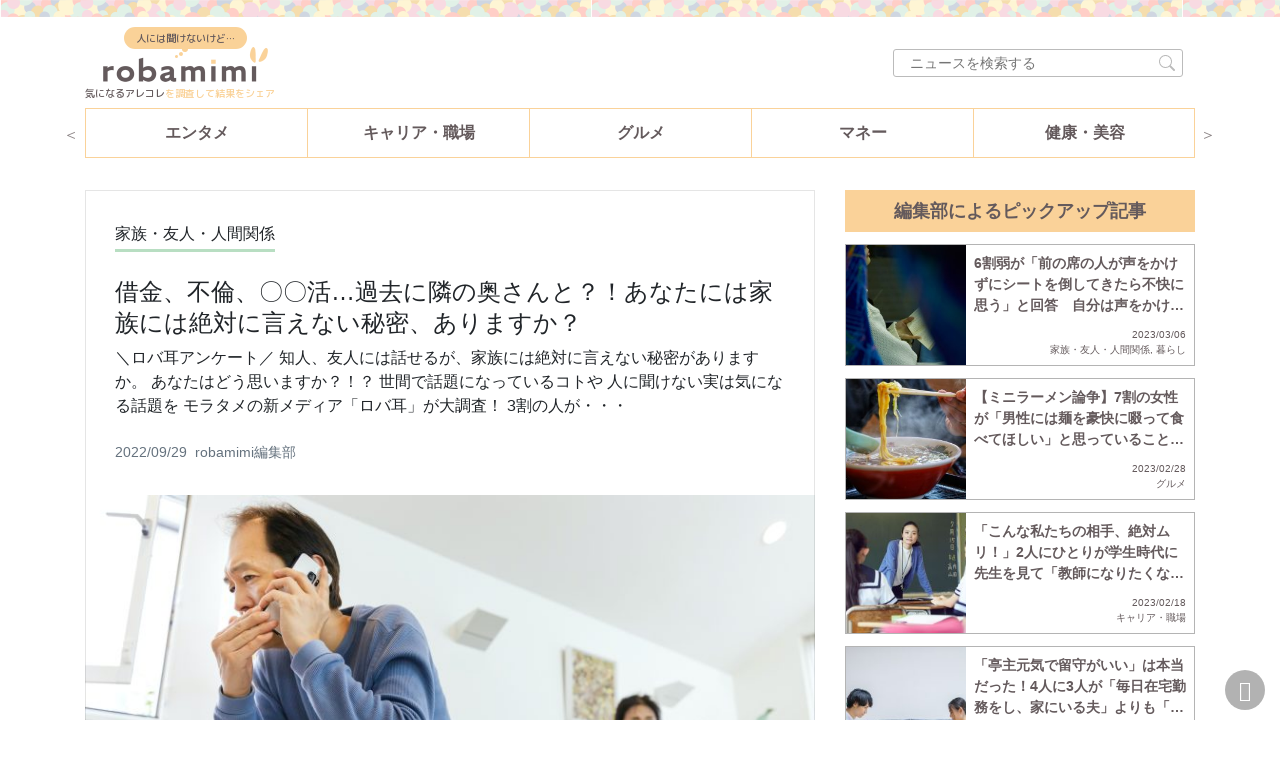

--- FILE ---
content_type: text/html; charset=UTF-8
request_url: https://www.moratame.net/wp/robamimi/202209_019/
body_size: 145927
content:
<!DOCTYPE html>
<html lang="ja">

<head prefix="og: http://ogp.me/ns#">
  <meta charset="UTF-8">
  <meta name="viewport" content="width=device-width, initial-scale=1, shrink-to-fit=no">

  <!-- Global site tag (gtag.js) - Google Analytics -->
<script async src="https://www.googletagmanager.com/gtag/js?id=UA-25457461-1"></script>
<script>
window.dataLayer = window.dataLayer || [];
function gtag() {
  dataLayer.push(arguments);
}
gtag('js', new Date());
gtag('config', 'UA-25457461-1');
gtag('config', 'UA-25457461-13');
</script>

<!-- ADここから -->
<script async src="https://securepubads.g.doubleclick.net/tag/js/gpt.js"></script>
<script>
  var isSp = Boolean(navigator.userAgent.match(/iPhone|Android.+Mobile/));
  window.isSp = isSp;
  window.isPc = !isSp;
  window.googletag = window.googletag || {cmd: []};
  var google_interstitial_slot;
  googletag.cmd.push(function() {
    function randomInt(min, max) {
      return Math.floor( Math.random() * (max + 1 - min) ) + min;
    }

    if (window.isPc) {
      google_interstitial_slot = googletag.defineOutOfPageSlot('/62532913,15512506/p_robamimi_300x250_interstitial_29758', googletag.enums.OutOfPageFormat.INTERSTITIAL);
      if(google_interstitial_slot) {
        google_interstitial_slot.addService(googletag.pubads());
      }
      googletag.defineSlot('/62532913,15512506/p_robamimi_728x90_overlay_29758', [728, 90], 'div-gpt-ad-1661134683099-0').addService(googletag.pubads());
      googletag.defineSlot('/62532913,15512506/p_robamimi_728x90_header_29758', [728, 90], 'div-gpt-ad-1661134699903-0').addService(googletag.pubads());
      googletag.defineSlot('/62532913,15512506/p_robamimi_300x250_kijiyoko1_29758', [[300, 250], [336, 280]], 'div-gpt-ad-1661134716623-0').addService(googletag.pubads());
      googletag.defineSlot('/62532913,15512506/p_robamimi_300x250_kijiyoko2_29758', [[300, 250], [336, 280]], 'div-gpt-ad-1661134729606-0').addService(googletag.pubads());
      googletag.defineSlot('/62532913,15512506/p_robamimi_300x600_sidecolumn_29758', [300, 600], 'div-gpt-ad-1661134742777-0').addService(googletag.pubads());
      googletag.defineSlot('/62532913,15512506/p_robamimi_300x250_kijinaka1-l_29758', [[300, 250], [336, 280]], 'div-gpt-ad-1661134764636-0').addService(googletag.pubads());
      googletag.defineSlot('/62532913,15512506/p_robamimi_300x250_kijinaka1-r_29758', [[300, 250], [336, 280]], 'div-gpt-ad-1661134779008-0').addService(googletag.pubads());
      googletag.defineSlot('/62532913,15512506/p_robamimi_300x250_kijinaka2-l_29758', [[300, 250], [336, 280]], 'div-gpt-ad-1661134792614-0').addService(googletag.pubads());
      googletag.defineSlot('/62532913,15512506/p_robamimi_300x250_kijinaka2-r_29758', [[300, 250], [336, 280]], 'div-gpt-ad-1661134806507-0').addService(googletag.pubads());
      googletag.defineSlot('/62532913,15512506/p_robamimi_300x250_kijinaka3-l_29758', [[300, 250], [336, 280]], 'div-gpt-ad-1661134820840-0').addService(googletag.pubads());
      googletag.defineSlot('/62532913,15512506/p_robamimi_300x250_kijinaka3-r_29758', [[300, 250], [336, 280]], 'div-gpt-ad-1661134835168-0').addService(googletag.pubads());
    }
    if (window.isSp) {
      google_interstitial_slot = googletag.defineOutOfPageSlot('/62532913,15512506/s_robamimi_300x250_interstitial_29759', googletag.enums.OutOfPageFormat.INTERSTITIAL);
      if(google_interstitial_slot) {
        google_interstitial_slot.addService(googletag.pubads());
      }
      googletag.defineSlot('/62532913,15512506/s_robamimi_320x100_overlay_29759', [[320, 100], [320, 120]], 'div-gpt-ad-1661133778811-0').addService(googletag.pubads());
      googletag.defineSlot('/62532913,15512506/s_robamimi_320x100_header_29759', [[320, 100], [320, 50]], 'div-gpt-ad-1661134513070-0').addService(googletag.pubads());
      googletag.defineSlot('/62532913,15512506/s_robamimi_300x250_kijinaka-1_29759', [[300, 250], [336, 280]], 'div-gpt-ad-1661134530337-0').addService(googletag.pubads());
      googletag.defineSlot('/62532913,15512506/s_robamimi_300x250_kijinaka-2_29759', [[300, 250], [336, 280]], 'div-gpt-ad-1661134545414-0').addService(googletag.pubads());
      googletag.defineSlot('/62532913,15512506/s_robamimi_300x250_kijinaka-3_29759', [[300, 250], [336, 280]], 'div-gpt-ad-1661134562901-0').addService(googletag.pubads());
      googletag.defineSlot('/62532913,15512506/s_robamimi_300x250_kijinaka-4_29759', [[300, 250], [336, 280]], 'div-gpt-ad-1661134578818-0').addService(googletag.pubads());
    }
    googletag.pubads().setTargeting("fluct_ad_group", String(randomInt(1, 10)));
    googletag.pubads().enableSingleRequest();
    googletag.enableServices();
  });
</script>
<!-- ADここまで -->

  <!-- wp_head start -->
  <title>借金、不倫、〇〇活…過去に隣の奥さんと？！あなたには家族には絶対に言えない秘密、ありますか？ | ロバ耳</title>
<meta name='robots' content='max-image-preview:large' />
	<style>img:is([sizes="auto" i], [sizes^="auto," i]) { contain-intrinsic-size: 3000px 1500px }</style>
	<link rel='dns-prefetch' href='//static.addtoany.com' />
<script id="wpp-js" src="https://www.moratame.net/wp/robamimi/wp-content/plugins/wordpress-popular-posts/assets/js/wpp.min.js?ver=7.3.3" data-sampling="0" data-sampling-rate="100" data-api-url="https://www.moratame.net/wp/robamimi/wp-json/wordpress-popular-posts" data-post-id="989" data-token="b8a873c006" data-lang="0" data-debug="0"></script>

<!-- SEO SIMPLE PACK 3.6.2 -->
<meta name="description" content="人間誰しも、人には言えない秘密をひとつくらいは抱えているものですよね。 そんな秘密の中でも、一番身近な家族にだけは絶対に言えないような秘密とはどんなことなのでしょうか。 そこでロバ耳編集部では以下の内容のアンケートを実施しました。 &amp;nbs">
<link rel="canonical" href="https://www.moratame.net/wp/robamimi/202209_019/">
<meta property="og:locale" content="ja_JP">
<meta property="og:type" content="article">
<meta property="og:image" content="https://www.moratame.net/wp/robamimi/wp-content/uploads/sites/14/2022/09/f0b34c7b7c0d5cae7c1029a8a623cba4.jpg">
<meta property="og:title" content="借金、不倫、〇〇活…過去に隣の奥さんと？！あなたには家族には絶対に言えない秘密、ありますか？ | ロバ耳">
<meta property="og:description" content="人間誰しも、人には言えない秘密をひとつくらいは抱えているものですよね。 そんな秘密の中でも、一番身近な家族にだけは絶対に言えないような秘密とはどんなことなのでしょうか。 そこでロバ耳編集部では以下の内容のアンケートを実施しました。 &amp;nbs">
<meta property="og:url" content="https://www.moratame.net/wp/robamimi/202209_019/">
<meta property="og:site_name" content="ロバ耳">
<meta name="twitter:card" content="summary_large_image">
<meta name="twitter:site" content="robamimi220713">
<!-- / SEO SIMPLE PACK -->

<style id='classic-theme-styles-inline-css'>
/*! This file is auto-generated */
.wp-block-button__link{color:#fff;background-color:#32373c;border-radius:9999px;box-shadow:none;text-decoration:none;padding:calc(.667em + 2px) calc(1.333em + 2px);font-size:1.125em}.wp-block-file__button{background:#32373c;color:#fff;text-decoration:none}
</style>
<style id='global-styles-inline-css'>
:root{--wp--preset--aspect-ratio--square: 1;--wp--preset--aspect-ratio--4-3: 4/3;--wp--preset--aspect-ratio--3-4: 3/4;--wp--preset--aspect-ratio--3-2: 3/2;--wp--preset--aspect-ratio--2-3: 2/3;--wp--preset--aspect-ratio--16-9: 16/9;--wp--preset--aspect-ratio--9-16: 9/16;--wp--preset--gradient--vivid-cyan-blue-to-vivid-purple: linear-gradient(135deg,rgba(6,147,227,1) 0%,rgb(155,81,224) 100%);--wp--preset--gradient--light-green-cyan-to-vivid-green-cyan: linear-gradient(135deg,rgb(122,220,180) 0%,rgb(0,208,130) 100%);--wp--preset--gradient--luminous-vivid-amber-to-luminous-vivid-orange: linear-gradient(135deg,rgba(252,185,0,1) 0%,rgba(255,105,0,1) 100%);--wp--preset--gradient--luminous-vivid-orange-to-vivid-red: linear-gradient(135deg,rgba(255,105,0,1) 0%,rgb(207,46,46) 100%);--wp--preset--gradient--very-light-gray-to-cyan-bluish-gray: linear-gradient(135deg,rgb(238,238,238) 0%,rgb(169,184,195) 100%);--wp--preset--gradient--cool-to-warm-spectrum: linear-gradient(135deg,rgb(74,234,220) 0%,rgb(151,120,209) 20%,rgb(207,42,186) 40%,rgb(238,44,130) 60%,rgb(251,105,98) 80%,rgb(254,248,76) 100%);--wp--preset--gradient--blush-light-purple: linear-gradient(135deg,rgb(255,206,236) 0%,rgb(152,150,240) 100%);--wp--preset--gradient--blush-bordeaux: linear-gradient(135deg,rgb(254,205,165) 0%,rgb(254,45,45) 50%,rgb(107,0,62) 100%);--wp--preset--gradient--luminous-dusk: linear-gradient(135deg,rgb(255,203,112) 0%,rgb(199,81,192) 50%,rgb(65,88,208) 100%);--wp--preset--gradient--pale-ocean: linear-gradient(135deg,rgb(255,245,203) 0%,rgb(182,227,212) 50%,rgb(51,167,181) 100%);--wp--preset--gradient--electric-grass: linear-gradient(135deg,rgb(202,248,128) 0%,rgb(113,206,126) 100%);--wp--preset--gradient--midnight: linear-gradient(135deg,rgb(2,3,129) 0%,rgb(40,116,252) 100%);--wp--preset--font-size--small: 12px;--wp--preset--font-size--medium: 20px;--wp--preset--font-size--large: 36px;--wp--preset--font-size--x-large: 42px;--wp--preset--font-size--normal: 15px;--wp--preset--spacing--20: 0.44rem;--wp--preset--spacing--30: 0.67rem;--wp--preset--spacing--40: 1rem;--wp--preset--spacing--50: 1.5rem;--wp--preset--spacing--60: 2.25rem;--wp--preset--spacing--70: 3.38rem;--wp--preset--spacing--80: 5.06rem;--wp--preset--shadow--natural: 6px 6px 9px rgba(0, 0, 0, 0.2);--wp--preset--shadow--deep: 12px 12px 50px rgba(0, 0, 0, 0.4);--wp--preset--shadow--sharp: 6px 6px 0px rgba(0, 0, 0, 0.2);--wp--preset--shadow--outlined: 6px 6px 0px -3px rgba(255, 255, 255, 1), 6px 6px rgba(0, 0, 0, 1);--wp--preset--shadow--crisp: 6px 6px 0px rgba(0, 0, 0, 1);}:where(.is-layout-flex){gap: 0.5em;}:where(.is-layout-grid){gap: 0.5em;}body .is-layout-flex{display: flex;}.is-layout-flex{flex-wrap: wrap;align-items: center;}.is-layout-flex > :is(*, div){margin: 0;}body .is-layout-grid{display: grid;}.is-layout-grid > :is(*, div){margin: 0;}:where(.wp-block-columns.is-layout-flex){gap: 2em;}:where(.wp-block-columns.is-layout-grid){gap: 2em;}:where(.wp-block-post-template.is-layout-flex){gap: 1.25em;}:where(.wp-block-post-template.is-layout-grid){gap: 1.25em;}.has-vivid-cyan-blue-to-vivid-purple-gradient-background{background: var(--wp--preset--gradient--vivid-cyan-blue-to-vivid-purple) !important;}.has-light-green-cyan-to-vivid-green-cyan-gradient-background{background: var(--wp--preset--gradient--light-green-cyan-to-vivid-green-cyan) !important;}.has-luminous-vivid-amber-to-luminous-vivid-orange-gradient-background{background: var(--wp--preset--gradient--luminous-vivid-amber-to-luminous-vivid-orange) !important;}.has-luminous-vivid-orange-to-vivid-red-gradient-background{background: var(--wp--preset--gradient--luminous-vivid-orange-to-vivid-red) !important;}.has-very-light-gray-to-cyan-bluish-gray-gradient-background{background: var(--wp--preset--gradient--very-light-gray-to-cyan-bluish-gray) !important;}.has-cool-to-warm-spectrum-gradient-background{background: var(--wp--preset--gradient--cool-to-warm-spectrum) !important;}.has-blush-light-purple-gradient-background{background: var(--wp--preset--gradient--blush-light-purple) !important;}.has-blush-bordeaux-gradient-background{background: var(--wp--preset--gradient--blush-bordeaux) !important;}.has-luminous-dusk-gradient-background{background: var(--wp--preset--gradient--luminous-dusk) !important;}.has-pale-ocean-gradient-background{background: var(--wp--preset--gradient--pale-ocean) !important;}.has-electric-grass-gradient-background{background: var(--wp--preset--gradient--electric-grass) !important;}.has-midnight-gradient-background{background: var(--wp--preset--gradient--midnight) !important;}.has-small-font-size{font-size: var(--wp--preset--font-size--small) !important;}.has-medium-font-size{font-size: var(--wp--preset--font-size--medium) !important;}.has-large-font-size{font-size: var(--wp--preset--font-size--large) !important;}.has-x-large-font-size{font-size: var(--wp--preset--font-size--x-large) !important;}
:where(.wp-block-post-template.is-layout-flex){gap: 1.25em;}:where(.wp-block-post-template.is-layout-grid){gap: 1.25em;}
:where(.wp-block-columns.is-layout-flex){gap: 2em;}:where(.wp-block-columns.is-layout-grid){gap: 2em;}
:root :where(.wp-block-pullquote){font-size: 1.5em;line-height: 1.6;}
</style>
<link rel='stylesheet' id='contact-form-7-css' href='https://www.moratame.net/wp/robamimi/wp-content/plugins/contact-form-7/includes/css/styles.css?ver=6.1.1' media='all' />
<link rel='stylesheet' id='ppress-frontend-css' href='https://www.moratame.net/wp/robamimi/wp-content/plugins/wp-user-avatar/assets/css/frontend.min.css?ver=4.16.5' media='all' />
<link rel='stylesheet' id='ppress-flatpickr-css' href='https://www.moratame.net/wp/robamimi/wp-content/plugins/wp-user-avatar/assets/flatpickr/flatpickr.min.css?ver=4.16.5' media='all' />
<link rel='stylesheet' id='ppress-select2-css' href='https://www.moratame.net/wp/robamimi/wp-content/plugins/wp-user-avatar/assets/select2/select2.min.css?ver=6.8.3' media='all' />
<link rel='stylesheet' id='related-posts-by-taxonomy-css' href='https://www.moratame.net/wp/robamimi/wp-content/plugins/related-posts-by-taxonomy/includes/assets/css/styles.css?ver=6.8.3' media='all' />
<link rel='stylesheet' id='wordpress-popular-posts-css-css' href='https://www.moratame.net/wp/robamimi/wp-content/plugins/wordpress-popular-posts/assets/css/wpp.css?ver=7.3.3' media='all' />
<link rel='stylesheet' id='aurora-heatmap-css' href='https://www.moratame.net/wp/robamimi/wp-content/plugins/aurora-heatmap/style.css?ver=1.7.1' media='all' />
<link rel='stylesheet' id='addtoany-css' href='https://www.moratame.net/wp/robamimi/wp-content/plugins/add-to-any/addtoany.min.css?ver=1.16' media='all' />
<script src="https://www.moratame.net/wp/robamimi/wp-includes/js/jquery/jquery.min.js?ver=3.7.1" id="jquery-core-js"></script>
<script src="https://www.moratame.net/wp/robamimi/wp-includes/js/jquery/jquery-migrate.min.js?ver=3.4.1" id="jquery-migrate-js"></script>
<script src="https://www.moratame.net/wp/robamimi/wp-content/plugins/wp-user-avatar/assets/flatpickr/flatpickr.min.js?ver=4.16.5" id="ppress-flatpickr-js"></script>
<script src="https://www.moratame.net/wp/robamimi/wp-content/plugins/wp-user-avatar/assets/select2/select2.min.js?ver=4.16.5" id="ppress-select2-js"></script>
<script id="addtoany-core-js-before">
window.a2a_config=window.a2a_config||{};a2a_config.callbacks=[];a2a_config.overlays=[];a2a_config.templates={};a2a_localize = {
	Share: "共有",
	Save: "ブックマーク",
	Subscribe: "購読",
	Email: "メール",
	Bookmark: "ブックマーク",
	ShowAll: "すべて表示する",
	ShowLess: "小さく表示する",
	FindServices: "サービスを探す",
	FindAnyServiceToAddTo: "追加するサービスを今すぐ探す",
	PoweredBy: "Powered by",
	ShareViaEmail: "メールでシェアする",
	SubscribeViaEmail: "メールで購読する",
	BookmarkInYourBrowser: "ブラウザにブックマーク",
	BookmarkInstructions: "このページをブックマークするには、 Ctrl+D または \u2318+D を押下。",
	AddToYourFavorites: "お気に入りに追加",
	SendFromWebOrProgram: "任意のメールアドレスまたはメールプログラムから送信",
	EmailProgram: "メールプログラム",
	More: "詳細&#8230;",
	ThanksForSharing: "共有ありがとうございます !",
	ThanksForFollowing: "フォローありがとうございます !"
};
</script>
<script defer src="https://static.addtoany.com/menu/page.js" id="addtoany-core-js"></script>
<script defer src="https://www.moratame.net/wp/robamimi/wp-content/plugins/add-to-any/addtoany.min.js?ver=1.1" id="addtoany-jquery-js"></script>
<script id="aurora-heatmap-js-extra">
var aurora_heatmap = {"_mode":"reporter","ajax_url":"https:\/\/www.moratame.net\/wp\/robamimi\/wp-admin\/admin-ajax.php","action":"aurora_heatmap","reports":"click_pc,click_mobile","debug":"0","ajax_delay_time":"3000","ajax_interval":"10","ajax_bulk":null};
</script>
<script src="https://www.moratame.net/wp/robamimi/wp-content/plugins/aurora-heatmap/js/aurora-heatmap.min.js?ver=1.7.1" id="aurora-heatmap-js"></script>
<!-- Favicon Rotator -->
<link rel="shortcut icon" href="https://www.moratame.net/wp/robamimi/wp-content/uploads/sites/14/2022/08/favicon-32x32-1.png" />
<link rel="apple-touch-icon-precomposed" href="https://www.moratame.net/wp/robamimi/wp-content/uploads/sites/14/2022/08/apple-touch-icon.png" />
<!-- End Favicon Rotator -->
<script>
	function expand(param) {
		param.style.display = (param.style.display == "none") ? "block" : "none";
	}
	function read_toggle(id, more, less) {
		el = document.getElementById("readlink" + id);
		el.innerHTML = (el.innerHTML == more) ? less : more;
		expand(document.getElementById("read" + id));
	}
	</script>            <style id="wpp-loading-animation-styles">@-webkit-keyframes bgslide{from{background-position-x:0}to{background-position-x:-200%}}@keyframes bgslide{from{background-position-x:0}to{background-position-x:-200%}}.wpp-widget-block-placeholder,.wpp-shortcode-placeholder{margin:0 auto;width:60px;height:3px;background:#dd3737;background:linear-gradient(90deg,#dd3737 0%,#571313 10%,#dd3737 100%);background-size:200% auto;border-radius:3px;-webkit-animation:bgslide 1s infinite linear;animation:bgslide 1s infinite linear}</style>
            <style type="text/css">

*[id^='readlink'] {
 font-weight: normal;
 color: #000000;
 background: #ffffff;
 padding: 0px;
 border-bottom: 1px solid #000000;
 -webkit-box-shadow: none !important;
 box-shadow: none !important;
 -webkit-transition: none !important;
}

*[id^='readlink']:hover {
 font-weight: normal;
 color: #191919;
 padding: 0px;
 border-bottom: 1px solid #000000;
}

*[id^='readlink']:focus {
 outline: none;
 color: #000000;
}

</style>
		<style id="wp-custom-css">
			/*ContactForm7カスタマイズ*/
table.CF7_table {
	width: 100%;
	margin: 0 auto;
	border: 3px solid #e5e5e5;
}
table.CF7_table tr {
	border-top: 1px solid #e5e5e5;
}
.CF7_table th {
	background-color: #ebf1ec;
}
.CF7_table th,
.CF7_table td {
	vertical-align: top;
}
.single .entry-content table.CF7_table,
.page .entry-content table.CF7_table {
	display: table;
}

/*入力欄*/
.CF7_table input, .CF7_table textarea {
	border: 1px solid #d8d8d8;
}
 .CF7_table textarea,
.CF7_table input[type="text"],
.CF7_table input[type="email"] {
	width: 100%;
	padding: 5px 10px;
}

.CF7_table ::placeholder {
	color: #797979;
	font-size: 0.8em;
}
.CF7_table .wpcf7-list-item {
	margin: 0 1em 0 0;
}
.CF7_table .wpcf7-list-item label {
	margin: 0 0 0 0;
}
.CF7_table .wpcf7-list-item-label {
	margin-right: 1em;
}
.wpcf7-not-valid-tip {
	font-size: 0.8em;
}
/*「必須」文字*/
.CF7_req{
	font-size: 0.8em;
	padding: 5px;
	background: #f79034;/*オレンジ*/
	color: #fff;
	border-radius: 3px;
	margin-right: 0.1em;
}

/*「任意」文字*/
.CF7_unreq{
	font-size: 0.8em;
	padding: 5px;
	background: #999;
	color: #fff;
	border-radius: 3px;
	margin-right: 0.1em;
}

/* テキスト */
.CF7_text {
	font-size: 1em;
	margin-top: 1em;
	margin-bottom: 1em;
}

/* エラーメッセージ */
.wpcf7-not-valid-tip {
	font-size: 0.8em;
}
/* タイトル列 */
@media screen and (min-width: 768px){
	.CF7_table th{
	width: 35%;/*横幅*/
	}
}

/* レスポンシブ */
@media screen and (max-width: 768px){
	table.CF7_table{
	width: 95%;
	}
	.CF7_table tr, .CF7_table td, .CF7_table th{
	display: block;
	width: 100%;
	}
	.CF7_text {
		width: 95%;
		margin: 1em auto;
	}
	.CF7_table .wpcf7-list-item label {
		margin: 0.5em 1em 0.5em 0;
	}
}

/* 「送信する」ボタン */
.wpcf7 input.wpcf7-submit {
	background-color: #f79034;/* オレンジ*/
	border: 0;
	border-radius: 5px;
	color: #fff;
	font-size: 1.2em;
	font-weight: bold;
	margin: 0 auto;
	padding: 10px 30px;
}

.CF7_btn {
	text-align: center;
	margin-top: 1rem;
}

.wpcf7-spinner {
	width: 0;
	margin: 0;
}		</style>
		  <!-- wp_head end -->

  <link rel="stylesheet" href="https://www.moratame.net/wp/robamimi/wp-content/themes/robamimi_v2/css/main.css">
  <link rel="stylesheet" href="https://www.moratame.net/wp/robamimi/wp-content/themes/robamimi_v2/js/hiraku/hiraku.min.css">
  <link rel="stylesheet" href="https://code.ionicframework.com/ionicons/2.0.1/css/ionicons.min.css" />
  <link rel="preconnect" href="https://fonts.googleapis.com">
  <link rel="preconnect" href="https://fonts.gstatic.com" crossorigin>
  <link href="https://fonts.googleapis.com/css2?family=M+PLUS+Rounded+1c:wght@500&display=swap" rel="stylesheet">
  <link rel="stylesheet" href="https://www.moratame.net/wp/robamimi/wp-content/themes/robamimi_v2//js/jquery.slick/slick.css">
  <link rel="stylesheet" href="https://www.moratame.net/wp/robamimi/wp-content/themes/robamimi_v2//js/jquery.slick/slick-theme.css">
  <link rel="stylesheet" href="https://www.moratame.net/wp/robamimi/wp-content/themes/robamimi_v2/css/common.css">
      <link rel="stylesheet" href="https://www.moratame.net/wp/robamimi/wp-content/themes/robamimi_v2/css/app-singles.css">
  
  <!-- <link rel="icon" href="https://www.moratame.net/wp/robamimi/wp-content/themes/robamimi_v2/assets/favicon.ico"> -->
  <!-- <link rel="apple-touch-icon" href="https://www.moratame.net/wp/robamimi/wp-content/themes/robamimi_v2/assets/favicon.png" sizes="180x180"> -->
</head>

<body data-rsssl=1>
  <header class="app-header">

    <nav class="container">
      <div class="app-header__main">
        <div class="app-header-main">
          <div style=" ">
            <div class="button-search-sp"> <svg xmlns="http://www.w3.org/2000/svg" width="16" height="16" fill="currentColor" class="bi bi-search" viewBox="0 0 16 16">
                <path d="M11.742 10.344a6.5 6.5 0 1 0-1.397 1.398h-.001c.03.04.062.078.098.115l3.85 3.85a1 1 0 0 0 1.415-1.414l-3.85-3.85a1.007 1.007 0 0 0-.115-.1zM12 6.5a5.5 5.5 0 1 1-11 0 5.5 5.5 0 0 1 11 0z" />
              </svg>
            </div>
          </div>
          <a class="navbar-brand" href="https://www.moratame.net/wp/robamimi/">
            <p class="navbar-brand__pill">人には聞けないけど…<span class="navbar-brand__babble navbar-brand__babble--1"></span><span class="navbar-brand__babble navbar-brand__babble--2"></span><span class="navbar-brand__babble navbar-brand__babble--3"></span></p>
            <img src="https://www.moratame.net/wp/robamimi/wp-content/themes/robamimi_v2/images/logo.png" alt="robamimi">
            <p class="navbar-brand__copy"><span class="navbar-brand__copy__strong">気になるアレコレ</span>を調査して結果をシェア</p>
          </a>
          <button class="navbar-toggler app-offcanvas-toggler" type="button" data-toggle="collapse">
            <span class="navbar-toggler-icon"></span>
          </button>
          <ul class="app-navbar-nav js-nav-append nav-category">
            <li class="nav-item dropdown">
              <a href="#" class="nav-link dropdown-toggle" role="button" data-toggle="dropdown">
                カテゴリー
              </a>
              <div class="dropdown-menu dropdown-menu-right fade">
                                  <a class="dropdown-item" href="https://www.moratame.net/wp/robamimi/category/entertainment/">エンタメ</a>
                                  <a class="dropdown-item" href="https://www.moratame.net/wp/robamimi/category/career/">キャリア・職場</a>
                                  <a class="dropdown-item" href="https://www.moratame.net/wp/robamimi/category/gourmet/">グルメ</a>
                                  <a class="dropdown-item" href="https://www.moratame.net/wp/robamimi/category/money/">マネー</a>
                                  <a class="dropdown-item" href="https://www.moratame.net/wp/robamimi/category/beauty/">健康・美容</a>
                                  <a class="dropdown-item" href="https://www.moratame.net/wp/robamimi/category/relationships/">家族・友人・人間関係</a>
                                  <a class="dropdown-item" href="https://www.moratame.net/wp/robamimi/category/trouble/">心や体の悩み</a>
                                  <a class="dropdown-item" href="https://www.moratame.net/wp/robamimi/category/love/">恋愛・結婚</a>
                                  <a class="dropdown-item" href="https://www.moratame.net/wp/robamimi/category/news/">時事ネタ</a>
                                  <a class="dropdown-item" href="https://www.moratame.net/wp/robamimi/category/life/">暮らし</a>
                                  <a class="dropdown-item" href="https://www.moratame.net/wp/robamimi/category/feature/">特集</a>
                              </div>
            </li>
            <!-- <li class="sns__container sns__container">
            <a class="sns__twitter" href="https://twitter.com/robamimi220713" target="_blank">
              <svg xmlns="http://www.w3.org/2000/svg" width="16" height="16" fill="currentColor" class="bi bi-twitter" viewBox="0 0 16 16">
                <path d="M5.026 15c6.038 0 9.341-5.003 9.341-9.334 0-.14 0-.282-.006-.422A6.685 6.685 0 0 0 16 3.542a6.658 6.658 0 0 1-1.889.518 3.301 3.301 0 0 0 1.447-1.817 6.533 6.533 0 0 1-2.087.793A3.286 3.286 0 0 0 7.875 6.03a9.325 9.325 0 0 1-6.767-3.429 3.289 3.289 0 0 0 1.018 4.382A3.323 3.323 0 0 1 .64 6.575v.045a3.288 3.288 0 0 0 2.632 3.218 3.203 3.203 0 0 1-.865.115 3.23 3.23 0 0 1-.614-.057 3.283 3.283 0 0 0 3.067 2.277A6.588 6.588 0 0 1 .78 13.58a6.32 6.32 0 0 1-.78-.045A9.344 9.344 0 0 0 5.026 15z" />
              </svg>
            </a>
          </li> -->
          </ul>
        </div>
        <div class="p-masthead__col-r">
          <div class="input-search">
            <div class="c-searchform">
  <form role="search" method="GET" id="searchform" class="searchform" action="/wp/robamimi/">
    <div id="sea-box-hom">
      <input name="s" id="search_word" type="text" class="inp-hom" placeholder="ニュースを検索する" value="" required="required">
    </div>
    <button type="submit">
      <svg xmlns="http://www.w3.org/2000/svg" width="16" height="16" fill="currentColor" class="bi bi-search" viewBox="0 0 16 16">
        <path d="M11.742 10.344a6.5 6.5 0 1 0-1.397 1.398h-.001c.03.04.062.078.098.115l3.85 3.85a1 1 0 0 0 1.415-1.414l-3.85-3.85a1.007 1.007 0 0 0-.115-.1zM12 6.5a5.5 5.5 0 1 1-11 0 5.5 5.5 0 0 1 11 0z" />
      </svg>
    </button>
  </form>
</div>          </div>
          <!-- <ul class="app-navbar-nav js-nav-append app-share">
            <li><a class="app-icon app-icon-line" href="https://www.moratame.net/rd/?p=robamimi_home_line" target="_blank" style="margin-bottom: 6px;"><svg xmlns="http://www.w3.org/2000/svg" viewBox="0 0 320 320">
                  <g id="レイヤー_2" data-name="レイヤー 2">
                    <g id="LINE_LOGO" data-name="LINE LOGO">
                      <circle class="cls-1" cx="160" cy="160" r="160" />
                      <path class="cls-2" d="M266.7,150.68C266.7,102.89,218.79,64,159.89,64S53.08,102.89,53.08,150.68c0,42.85,38,78.74,89.33,85.52,3.48.75,8.21,2.29,9.41,5.27,1.07,2.7.7,6.93.34,9.65,0,0-1.25,7.54-1.52,9.15-.47,2.7-2.15,10.56,9.25,5.76s61.51-36.22,83.92-62h0C259.29,187,266.7,169.81,266.7,150.68Z" />
                      <path class="cls-1" d="M231.17,178.28a2,2,0,0,0,2-2v-7.57a2,2,0,0,0-2-2H210.78v-7.87h20.39a2,2,0,0,0,2-2v-7.58a2,2,0,0,0-2-2H210.78v-7.87h20.39a2,2,0,0,0,2-2v-7.58a2,2,0,0,0-2-2h-30a2,2,0,0,0-2,2v0h0V176.2h0v0a2,2,0,0,0,2,2h30Z" />
                      <path class="cls-1" d="M120.17,178.28a2,2,0,0,0,2-2v-7.57a2,2,0,0,0-2-2H99.77v-37a2,2,0,0,0-2-2H90.16a2,2,0,0,0-2,2V176.2h0v0a2,2,0,0,0,2,2h30Z" />
                      <rect class="cls-1" x="128.62" y="127.58" width="11.65" height="50.69" rx="2.04" />
                      <path class="cls-1" d="M189.8,127.58h-7.57a2,2,0,0,0-2,2v27.69l-21.33-28.8a1.2,1.2,0,0,0-.17-.21v0l-.12-.12,0,0-.11-.09-.06,0-.1-.08-.07,0-.11-.06-.06,0-.12,0-.07,0-.12,0-.08,0-.12,0h-.08l-.11,0h-7.72a2,2,0,0,0-2,2v46.62a2,2,0,0,0,2,2h7.58a2,2,0,0,0,2-2V148.56l21.35,28.84a2,2,0,0,0,.53.51l0,0,.13.08.06,0,.1.05.1,0,.06,0,.15,0h0a2.35,2.35,0,0,0,.54.07h7.53a2,2,0,0,0,2-2V129.62A2,2,0,0,0,189.8,127.58Z" />
                    </g>
                  </g>
                </svg></a></li>
            <li><a class="app-icon app-icon-instagram" href="https://www.moratame.net/rd/?p=robamimi_home_ig" target="_blank" style="margin-bottom: 6px;"><img src="https://www.moratame.net/wp/robamimi/wp-content/themes/robamimi_v2/images/icon-instagram.svg" alt="Instagram"></a></li>
            <li class="app-share--twitter">
              <p class="app-share--twitter__catch">Follow Me!</p><a class="app-icon app-icon-twitter app-share--twitter__button" href="https://www.moratame.net/rd/?p=robamimi_home_tw" target="_blank"><img src="https://www.moratame.net/wp/robamimi/wp-content/themes/robamimi_v2/images/icon-twitter.svg" alt="Twitter">
                <p>限定記事も<br>配信中！</p>
              </a>
            </li>
            <li><a class="app-icon app-icon-facebook" href="https://www.facebook.com/"><img src="https://www.moratame.net/wp/robamimi/wp-content/themes/robamimi_v2/images/icon-facebook.svg" alt="Facebook"></a></li>
          </ul> -->
        </div>

      </div>

      <div class="slick-nav-container">
        <div class="slick-nav">
                      <div>
              <a class="" href="https://www.moratame.net/wp/robamimi/category/entertainment/">エンタメ</a>
            </div>
                      <div>
              <a class="" href="https://www.moratame.net/wp/robamimi/category/career/">キャリア・職場</a>
            </div>
                      <div>
              <a class="" href="https://www.moratame.net/wp/robamimi/category/gourmet/">グルメ</a>
            </div>
                      <div>
              <a class="" href="https://www.moratame.net/wp/robamimi/category/money/">マネー</a>
            </div>
                      <div>
              <a class="" href="https://www.moratame.net/wp/robamimi/category/beauty/">健康・美容</a>
            </div>
                      <div>
              <a class="" href="https://www.moratame.net/wp/robamimi/category/relationships/">家族・友人・人間関係</a>
            </div>
                      <div>
              <a class="" href="https://www.moratame.net/wp/robamimi/category/trouble/">心や体の悩み</a>
            </div>
                      <div>
              <a class="" href="https://www.moratame.net/wp/robamimi/category/love/">恋愛・結婚</a>
            </div>
                      <div>
              <a class="" href="https://www.moratame.net/wp/robamimi/category/news/">時事ネタ</a>
            </div>
                      <div>
              <a class="" href="https://www.moratame.net/wp/robamimi/category/life/">暮らし</a>
            </div>
                      <div>
              <a class="" href="https://www.moratame.net/wp/robamimi/category/feature/">特集</a>
            </div>
                  </div>
      </div>
      <!-- /.slick-nav-container -->
    </nav>


  </header>

<!-- ADここから -->
<!-- /62532913,15512506/p_robamimi_728x90_overlay_29758 -->
<style type="text/css">
#fluct-pc-sticky-ad {
  width: 100%;
  height: 90px;
  position: fixed;
  bottom: 0px;
  left: 0px;
  z-index: 2147483646;
  border: 0px;
  background: rgba(40, 40, 40, 0.3);
  opacity: 1;
}

#div-gpt-ad-1661134683099-0 {
  text-align: center;
  margin: 0px;
}

#fluct-pc-sticky-ad-close-button {
  width: 30px;
  height: 30px;
  background-size: 30px;
  position: absolute;
  top: -30px;
  left: 10px;
  background-repeat: no-repeat;
  background-image: url("https://pdn.adingo.jp/asset/close.svg");
  }
</style>
<div id="fluct-pc-sticky-ad" style="display: none;">
  <div id="div-gpt-ad-1661134683099-0"></div>
  <div id="fluct-pc-sticky-ad-close-button"></div>
  <script>
    if (window.isPc) {
      googletag.cmd.push(function() {
        googletag.pubads().addEventListener('slotRenderEnded', function(e) {
          var stickyGptDivId = 'div-gpt-ad-1661134683099-0'
          var fluctStickyAdDivId = 'fluct-pc-sticky-ad';
          var closeButtionId = 'fluct-pc-sticky-ad-close-button';
          var slot = e.slot;

          if (slot.getSlotElementId() === stickyGptDivId && !e.isEmpty) {
            var fluctStickyAdDiv = document.getElementById(fluctStickyAdDivId);
            fluctStickyAdDiv.style.display = 'block';

            var closeButton = document.getElementById(closeButtionId);
            closeButton.addEventListener('click', function() {
              document.getElementById(fluctStickyAdDivId).style.display = 'none';
            });
          }
        });
        googletag.display('div-gpt-ad-1661134683099-0');
      });
    }
  </script>
</div>
<!-- /62532913,15512506/s_robamimi_320x100_overlay_29759 -->
<div style="position: fixed; height: auto; bottom: 0; width: 100%; text-align: center; left: 0; z-index: 2147483646;">
  <span>
    <div id='div-gpt-ad-1661133778811-0'>
      <script>
        if (window.isSp) {
          googletag.cmd.push(function() { googletag.display('div-gpt-ad-1661133778811-0'); });
        }
      </script>
    </div>
  </span>
  <div style="height: 0px; width: 100%; position: absolute; bottom: 0; overflow: hidden;"></div>
</div>
<!--  ADここまで -->

<main class="app-singles">
  <div class="container">
    <div class="row">
      <article class="col-lg-8">
        <div class="app-singles-main">
          <!-- banner -->
          <!-- <div style=" padding-bottom: 24px;"><a href="https://www.moratame.net/rd/?p=robamimi_igcp_2302" target="_blank"><img src="https://www.moratame.net/wp/robamimi/wp-content/uploads/sites/14/2023/02/robamimi.jpg" alt="" width="1600" height="400" style="width: 100%; height: auto; z-index: unset;"></a></div> -->
                      <section class="app-singles-heading">
              <header>
                                  <a class="app-heading-category" href="https://www.moratame.net/wp/robamimi/category/relationships/">家族・友人・人間関係</a>
                                <h1>借金、不倫、〇〇活…過去に隣の奥さんと？！あなたには家族には絶対に言えない秘密、ありますか？</h1>
                <p class="app-heading-lead">＼ロバ耳アンケート／
知人、友人には話せるが、家族には絶対に言えない秘密がありますか。
あなたはどう思いますか？！？
世間で話題になっているコトや
人に聞けない実は気になる話題を
モラタメの新メディア「ロバ耳」が大調査！
3割の人が・・・
</p>
                <dl>
                  <dd>2022/09/29</dd>
                  <dd>robamimi編集部</dd>
                </dl>
              </header>

                              <div class="app-image-strech">
                  <img width="640" height="426" src="https://www.moratame.net/wp/robamimi/wp-content/uploads/sites/14/2022/09/f0b34c7b7c0d5cae7c1029a8a623cba4-1024x682.jpg" class="attachment-large size-large wp-post-image" alt="" decoding="async" fetchpriority="high" srcset="https://www.moratame.net/wp/robamimi/wp-content/uploads/sites/14/2022/09/f0b34c7b7c0d5cae7c1029a8a623cba4-1024x682.jpg 1024w, https://www.moratame.net/wp/robamimi/wp-content/uploads/sites/14/2022/09/f0b34c7b7c0d5cae7c1029a8a623cba4-300x200.jpg 300w, https://www.moratame.net/wp/robamimi/wp-content/uploads/sites/14/2022/09/f0b34c7b7c0d5cae7c1029a8a623cba4-768x512.jpg 768w, https://www.moratame.net/wp/robamimi/wp-content/uploads/sites/14/2022/09/f0b34c7b7c0d5cae7c1029a8a623cba4-1536x1024.jpg 1536w, https://www.moratame.net/wp/robamimi/wp-content/uploads/sites/14/2022/09/f0b34c7b7c0d5cae7c1029a8a623cba4.jpg 2000w" sizes="(max-width: 640px) 100vw, 640px" />                </div>
                          </section>

            <section class="app-section">
              <div class="addtoany_share_save_container addtoany_content addtoany_content_top"><div class="a2a_kit a2a_kit_size_32 addtoany_list" data-a2a-url="https://www.moratame.net/wp/robamimi/202209_019/" data-a2a-title="借金、不倫、〇〇活…過去に隣の奥さんと？！あなたには家族には絶対に言えない秘密、ありますか？"><a class="a2a_button_facebook" href="https://www.addtoany.com/add_to/facebook?linkurl=https%3A%2F%2Fwww.moratame.net%2Fwp%2Frobamimi%2F202209_019%2F&amp;linkname=%E5%80%9F%E9%87%91%E3%80%81%E4%B8%8D%E5%80%AB%E3%80%81%E3%80%87%E3%80%87%E6%B4%BB%E2%80%A6%E9%81%8E%E5%8E%BB%E3%81%AB%E9%9A%A3%E3%81%AE%E5%A5%A5%E3%81%95%E3%82%93%E3%81%A8%EF%BC%9F%EF%BC%81%E3%81%82%E3%81%AA%E3%81%9F%E3%81%AB%E3%81%AF%E5%AE%B6%E6%97%8F%E3%81%AB%E3%81%AF%E7%B5%B6%E5%AF%BE%E3%81%AB%E8%A8%80%E3%81%88%E3%81%AA%E3%81%84%E7%A7%98%E5%AF%86%E3%80%81%E3%81%82%E3%82%8A%E3%81%BE%E3%81%99%E3%81%8B%EF%BC%9F" title="Facebook" rel="nofollow noopener" target="_blank"></a><a class="a2a_button_twitter" href="https://www.addtoany.com/add_to/twitter?linkurl=https%3A%2F%2Fwww.moratame.net%2Fwp%2Frobamimi%2F202209_019%2F&amp;linkname=%E5%80%9F%E9%87%91%E3%80%81%E4%B8%8D%E5%80%AB%E3%80%81%E3%80%87%E3%80%87%E6%B4%BB%E2%80%A6%E9%81%8E%E5%8E%BB%E3%81%AB%E9%9A%A3%E3%81%AE%E5%A5%A5%E3%81%95%E3%82%93%E3%81%A8%EF%BC%9F%EF%BC%81%E3%81%82%E3%81%AA%E3%81%9F%E3%81%AB%E3%81%AF%E5%AE%B6%E6%97%8F%E3%81%AB%E3%81%AF%E7%B5%B6%E5%AF%BE%E3%81%AB%E8%A8%80%E3%81%88%E3%81%AA%E3%81%84%E7%A7%98%E5%AF%86%E3%80%81%E3%81%82%E3%82%8A%E3%81%BE%E3%81%99%E3%81%8B%EF%BC%9F" title="Twitter" rel="nofollow noopener" target="_blank"></a><a class="a2a_button_line" href="https://www.addtoany.com/add_to/line?linkurl=https%3A%2F%2Fwww.moratame.net%2Fwp%2Frobamimi%2F202209_019%2F&amp;linkname=%E5%80%9F%E9%87%91%E3%80%81%E4%B8%8D%E5%80%AB%E3%80%81%E3%80%87%E3%80%87%E6%B4%BB%E2%80%A6%E9%81%8E%E5%8E%BB%E3%81%AB%E9%9A%A3%E3%81%AE%E5%A5%A5%E3%81%95%E3%82%93%E3%81%A8%EF%BC%9F%EF%BC%81%E3%81%82%E3%81%AA%E3%81%9F%E3%81%AB%E3%81%AF%E5%AE%B6%E6%97%8F%E3%81%AB%E3%81%AF%E7%B5%B6%E5%AF%BE%E3%81%AB%E8%A8%80%E3%81%88%E3%81%AA%E3%81%84%E7%A7%98%E5%AF%86%E3%80%81%E3%81%82%E3%82%8A%E3%81%BE%E3%81%99%E3%81%8B%EF%BC%9F" title="Line" rel="nofollow noopener" target="_blank"></a></div></div><p>人間誰しも、人には言えない秘密をひとつくらいは抱えているものですよね。</p>
<p>そんな秘密の中でも、一番身近な家族にだけは絶対に言えないような秘密とはどんなことなのでしょうか。</p>
<p>そこでロバ耳編集部では以下の内容のアンケートを実施しました。</p>
<p>&nbsp;</p>
<span><a onclick="read_toggle(1706434779, '続きを読む', '折りたたむ'); return false;" class="read-link" id="readlink1706434779" style="readlink" href="#">続きを読む</a></span>
<div class="read_div" id="read1706434779" style="display: none;"></p>
<h2>知人、友人には話せるが、家族には絶対に言えない秘密がありますか？</h2>
<p><img decoding="async" class="alignnone size-large wp-image-1008 aligncenter" src="https://www.moratame.net/wp/robamimi/wp-content/uploads/sites/14/2022/09/7383df9287c24f2e7ca75f85013203d3-1-1024x842.png" alt="" width="640" height="526" srcset="https://www.moratame.net/wp/robamimi/wp-content/uploads/sites/14/2022/09/7383df9287c24f2e7ca75f85013203d3-1-1024x842.png 1024w, https://www.moratame.net/wp/robamimi/wp-content/uploads/sites/14/2022/09/7383df9287c24f2e7ca75f85013203d3-1-300x247.png 300w, https://www.moratame.net/wp/robamimi/wp-content/uploads/sites/14/2022/09/7383df9287c24f2e7ca75f85013203d3-1-768x632.png 768w, https://www.moratame.net/wp/robamimi/wp-content/uploads/sites/14/2022/09/7383df9287c24f2e7ca75f85013203d3-1-1536x1264.png 1536w, https://www.moratame.net/wp/robamimi/wp-content/uploads/sites/14/2022/09/7383df9287c24f2e7ca75f85013203d3-1-2048x1685.png 2048w" sizes="(max-width: 640px) 100vw, 640px" /></p>
<p>ある　　29.7％</p>
<p>ない　　70.3％</p>
<p>約30％近くの人が「はい」と答え、家族には絶対に言えない秘密があるという結果になりました。</p>
<p>「はい」と答えた方たちは一体どのような秘密を抱えているのでしょうか？</p>
<p>主なコメントとともにご紹介します。</p>
<h3>へそくり、株、借金、高価な買い物など…お金に関する秘密</h3>
<p><div class="m2"><p>家族の私物を質に入れた（40代男性）</p></div></p>
<p><div class="m3"><p>借金がある（50代男性）</p></div></p>
<p><div class="f4"><p>消費者金融での借金。もう終わりましたが（60代女性）</p></div></p>
<p><div class="m2"><p>小遣い以上に株の利益が出ているのに、お小遣いをそのままもらっていること（40代男性）</p></div></p>
<p><div class="m4"><p>へそくりを貯めて20万くらいになり、さてこれをどうしようかと悩んでいる（70代男性）</p></div></p>
<p><div class="f4"><p>相続財産のこと（70代女性）</p></div></p>
<p><div class="f4"><p>株式投資で損害を出してしまったが、友達や子どもには言っても配偶者には秘密にしている（70代女性）</p></div></p>
<p><div class="m3"><p>家族に内緒で車を買って、別の場所に置いてあること（50代男性）</p></div></p>
<p>お金に関する秘密に関する声が多くあがりました。</p>
<p>へそくりやたんす貯金などの微笑ましい秘密から、借金や株の損益などのヘビーなものまで幅広く見受けられました。</p>
<p>また、高額な買い物をしたことを内緒にしている、という声もちらほら。</p>
<p>お金に関するヘビーな内容の秘密を抱いているという方は、家庭を守りたいのであれば、墓場まで持っていく覚悟が必要かもしれません。</p>
<h3>配偶者には絶対に言えない…浮気、不倫…色恋沙汰の秘密</h3>
<p><div class="f4"><p>マッチングアプリに登録している（60代女性）</p></div></p>
<p><div class="f1"><p>旦那様に秘密でお付き合いをしている恋人がいて、月に2，3回デートをしています。もちろん大人のお付き合いですよ（30代女性）</p></div></p>
<p><div class="m3"><p>愛人がいる（50代男性）</p></div></p>
<p><div class="m4"><p>長年付き合っている彼女がいる（60代男性）</p></div></p>
<p><div class="f2"><p>昨年から浮気している（40代男性）</p></div></p>
<p><div class="f2"><p>結婚前、結婚後ともに、何度か浮気をしていること（40代女性）</p></div></p>
<p><div class="m2"><p>パパ活で若い女性と会っている（40代男性）</p></div></p>
<p>浮気や不倫などの色恋沙汰に関する秘密も多く見受けられました。</p>
<p>結婚している方は、当然配偶者や子供には言える内容ではありませんよね。</p>
<p>中には流行りのマッチングアプリに登録している、という声も。</p>
<h3>過去も現在も…後ろ暗い出来事の秘密</h3>
<p><div class="f1"><p>セフレを作って遊んでたこと（20代女性）</p></div></p>
<p><div class="m1"><p>隣の家の奥さんが知り合いで、昔結婚する前に関係があったこと（30代男性）</p></div></p>
<p><div class="m2"><p>現妻との遠距離恋愛中に、現地にもほかの異性がいたこと（40代男性）</p></div></p>
<p><div class="f4"><p>若いころ好きな人がいたが、諸事情で結婚できなかったこと。今でも忘れられず、夫を裏切ってると思う（70代女性）</p></div></p>
<p><div class="m2"><p>高校生の頃に飲酒運転を数回していたこと（40代男性）</p></div></p>
<p><div class="f1"><p>最初の結婚のときに自分が不倫をしていたことで離婚したが、家族には相手が不倫したことになっている（30代女性）</p></div></p>
<p><div class="m3"><p>実はバツイチ（50代男性）</p></div></p>
<p><div class="f1"><p>身体を売ってお金を稼いでた（20代女性）</p></div></p>
<p>過去の後ろ暗い出来事を秘密にしているという声も多くあがりました。</p>
<p>一方で、</p>
<p><div class="f4"><p>喫煙していること（60代女性）</p></div></p>
<p><div class="m3"><p>アダルトアフィリエイトをしている（50代男性）</p></div></p>
<p><div class="f1"><p>風俗で働いている（30代女性）</p></div></p>
<p>前述の過去の出来事と内容は似通っているものの、現在進行形で続いている後ろ暗い秘密をあげる声もちらほら。</p>
<p>どれも家族が相手だからこそ特に後ろ暗く感じ、話すことによって信用を失いかねない経験だといえるでしょう。</p>
<h3>家族だからこそ言えない…性に関する秘密</h3>
<p><div class="m2"><p>性癖（40代男性）</p></div></p>
<p><div class="f1"><p>腐女子でBLが大好きで毎日読んでいる（30代女性）</p></div></p>
<p><div class="m3"><p>裏もの好き（50代男性）</p></div></p>
<p><div class="m4"><p>風俗関係の遊び（60代男性）</p></div></p>
<p><div class="f1"><p>BLが好き（30代女性）</p></div></p>
<p><div class="m2"><p>性的な嗜好がよろしくないこと。昔の知人には以前は話をしてしまっていたのですが、家族には内緒です（40代男性）</p></div></p>
<p><div class="m1"><p>自分がゲイだということ（20代男性）</p></div></p>
<p>性に関する秘密も多く見受けられました。</p>
<p>家族だからこそ、性というデリケートなことはより秘密にしたくなる傾向にあるのではないでしょうか。</p>
<h3>推し活に関する秘密</h3>
<p><div class="f2"><p>ジャニーズが好きなこと（40代女性）</p></div></p>
<p><div class="f2"><p>ある俳優さんのファンで、家族には内緒でイベントに行っていたこと（40代女性）</p></div></p>
<p><div class="m4"><p>家族には内緒で、秋葉原のアイドルの追っかけをやっていること。コロナで3年くらい行けてないので、それ以前の素行はバレていません（60代男性）</p></div></p>
<p><div class="f1"><p>普通にチケットを買うだけじゃなくて、会場の中でも買い直してるからさらにお金がかかっていること（20代女性）</p></div></p>
<p>今流行りの推し活に関する秘密もちらほら。</p>
<p>「推し」という言葉は現代用語として定着し、推し活は昨年流行語大賞にもノミネートされるほど一般的なことですが、家族には言えない、という方もいるようです。</p>
<p>ただ応援するだけでなく、想像以上の出費が発生しており、金銭面での後ろ暗さをともなっているということも影響しているのでしょうか。</p>
<p>&nbsp;</p>
<p>約3割の人が、いくら仲のよい家族でも言えない秘密を抱いているということがわかりました。</p>
<p>家族だからこそ言えない、という秘密もありますよね。</p>
<p>もしかしたら、あなたの家族もあなたに秘密にしていることがあるのかもしれません。</p>
<p>&nbsp;</p>
<p>■調査概要</p>
<table style="height: 70px; width: 100%; border-collapse: collapse; background-color: #e0e0e0;">
<tbody>
<tr style="height: 24px;">
<td style="width: 48.9211%; height: 24px;">調査期間：2022/09/09〜2022/09/12</td>
<td style="width: 65.8568%; height: 24px;">調査方法：インターネット調査</td>
</tr>
<tr style="height: 22px;">
<td style="width: 48.9211%; height: 24px;">調査対象：全国の成人男女</td>
<td style="width: 65.8568%; height: 24px;">モニター提供元：株式会社ドゥ・ハウス／myアンケートlight</td>
</tr>
<tr style="height: 22px;">
<td style="width: 48.9211%; height: 22px;">調査人数：988名</td>
<td style="width: 65.8568%; height: 22px;"></td>
</tr>
</tbody>
</table>
<p></div>
<div class="addtoany_share_save_container addtoany_content addtoany_content_bottom"><div class="a2a_kit a2a_kit_size_32 addtoany_list" data-a2a-url="https://www.moratame.net/wp/robamimi/202209_019/" data-a2a-title="借金、不倫、〇〇活…過去に隣の奥さんと？！あなたには家族には絶対に言えない秘密、ありますか？"><a class="a2a_button_facebook" href="https://www.addtoany.com/add_to/facebook?linkurl=https%3A%2F%2Fwww.moratame.net%2Fwp%2Frobamimi%2F202209_019%2F&amp;linkname=%E5%80%9F%E9%87%91%E3%80%81%E4%B8%8D%E5%80%AB%E3%80%81%E3%80%87%E3%80%87%E6%B4%BB%E2%80%A6%E9%81%8E%E5%8E%BB%E3%81%AB%E9%9A%A3%E3%81%AE%E5%A5%A5%E3%81%95%E3%82%93%E3%81%A8%EF%BC%9F%EF%BC%81%E3%81%82%E3%81%AA%E3%81%9F%E3%81%AB%E3%81%AF%E5%AE%B6%E6%97%8F%E3%81%AB%E3%81%AF%E7%B5%B6%E5%AF%BE%E3%81%AB%E8%A8%80%E3%81%88%E3%81%AA%E3%81%84%E7%A7%98%E5%AF%86%E3%80%81%E3%81%82%E3%82%8A%E3%81%BE%E3%81%99%E3%81%8B%EF%BC%9F" title="Facebook" rel="nofollow noopener" target="_blank"></a><a class="a2a_button_twitter" href="https://www.addtoany.com/add_to/twitter?linkurl=https%3A%2F%2Fwww.moratame.net%2Fwp%2Frobamimi%2F202209_019%2F&amp;linkname=%E5%80%9F%E9%87%91%E3%80%81%E4%B8%8D%E5%80%AB%E3%80%81%E3%80%87%E3%80%87%E6%B4%BB%E2%80%A6%E9%81%8E%E5%8E%BB%E3%81%AB%E9%9A%A3%E3%81%AE%E5%A5%A5%E3%81%95%E3%82%93%E3%81%A8%EF%BC%9F%EF%BC%81%E3%81%82%E3%81%AA%E3%81%9F%E3%81%AB%E3%81%AF%E5%AE%B6%E6%97%8F%E3%81%AB%E3%81%AF%E7%B5%B6%E5%AF%BE%E3%81%AB%E8%A8%80%E3%81%88%E3%81%AA%E3%81%84%E7%A7%98%E5%AF%86%E3%80%81%E3%81%82%E3%82%8A%E3%81%BE%E3%81%99%E3%81%8B%EF%BC%9F" title="Twitter" rel="nofollow noopener" target="_blank"></a><a class="a2a_button_line" href="https://www.addtoany.com/add_to/line?linkurl=https%3A%2F%2Fwww.moratame.net%2Fwp%2Frobamimi%2F202209_019%2F&amp;linkname=%E5%80%9F%E9%87%91%E3%80%81%E4%B8%8D%E5%80%AB%E3%80%81%E3%80%87%E3%80%87%E6%B4%BB%E2%80%A6%E9%81%8E%E5%8E%BB%E3%81%AB%E9%9A%A3%E3%81%AE%E5%A5%A5%E3%81%95%E3%82%93%E3%81%A8%EF%BC%9F%EF%BC%81%E3%81%82%E3%81%AA%E3%81%9F%E3%81%AB%E3%81%AF%E5%AE%B6%E6%97%8F%E3%81%AB%E3%81%AF%E7%B5%B6%E5%AF%BE%E3%81%AB%E8%A8%80%E3%81%88%E3%81%AA%E3%81%84%E7%A7%98%E5%AF%86%E3%80%81%E3%81%82%E3%82%8A%E3%81%BE%E3%81%99%E3%81%8B%EF%BC%9F" title="Line" rel="nofollow noopener" target="_blank"></a></div></div>              <!-- /ここから pagination の設定 -->
                            <!-- /ここまで pagination の設定 -->




            </section>

          
        </div>
        <!-- ADここから -->
        <div class="ad-box">
          <!-- /62532913,15512506/p_robamimi_300x250_kijinaka3-l_29758 -->
          <div id='div-gpt-ad-1661134820840-0'>
            <script>
              if (window.isPc) {
                googletag.cmd.push(function() { googletag.display('div-gpt-ad-1661134820840-0'); });
              }
            </script>
          </div>
          <!-- /62532913,15512506/s_robamimi_300x250_kijinaka-3_29759 -->
          <div id='div-gpt-ad-1661134562901-0'>
            <script>
              if (window.isSp) {
                googletag.cmd.push(function() { googletag.display('div-gpt-ad-1661134562901-0'); });
              }
            </script>
          </div>
        </div>
        <!-- ADここまで -->
        <section class="app-section">
          <div class="rpbt_shortcode">
<h3>この記事を読んだ方にオススメ</h3>
<div id='rpbt-related-gallery-1' class='gallery related-gallery related-galleryid-989 gallery-columns-3 gallery-size-medium'><figure class='gallery-item' role='group' aria-label='6割弱が「前の席の人が声をかけずにシートを倒してきたら不快に思う」と回答　自分は声をかけないのに、声をかけずに倒されたら不快に思う人の割合も判明 2023年3月6日'>
			<div class='gallery-icon landscape'>
				<a href='https://www.moratame.net/wp/robamimi/202303_008/'><img width="300" height="200" src="https://www.moratame.net/wp/robamimi/wp-content/uploads/sites/14/2023/03/pixta_29322540_M-300x200.jpg" class="attachment-medium size-medium" alt="リクライニングシートがついている乗り物（新幹線や、観光バス等）に乗車した際、 　前の席の人が声をかけずにシートを倒してきたら、あなたはどう思いますか？" aria-describedby="rpbt-related-gallery-1-3834" decoding="async" loading="lazy" srcset="https://www.moratame.net/wp/robamimi/wp-content/uploads/sites/14/2023/03/pixta_29322540_M-300x200.jpg 300w, https://www.moratame.net/wp/robamimi/wp-content/uploads/sites/14/2023/03/pixta_29322540_M-1024x682.jpg 1024w, https://www.moratame.net/wp/robamimi/wp-content/uploads/sites/14/2023/03/pixta_29322540_M-768x512.jpg 768w, https://www.moratame.net/wp/robamimi/wp-content/uploads/sites/14/2023/03/pixta_29322540_M-1536x1024.jpg 1536w, https://www.moratame.net/wp/robamimi/wp-content/uploads/sites/14/2023/03/pixta_29322540_M.jpg 2000w" sizes="auto, (max-width: 300px) 100vw, 300px" /></a>
			</div>
				<figcaption class='wp-caption-text gallery-caption' id='rpbt-related-gallery-1-3834'>
				<a href="https://www.moratame.net/wp/robamimi/202303_008/">6割弱が「前の席の人が声をかけずにシートを倒してきたら不快に思う」と回答　自分は声をかけないのに、声をかけずに倒されたら不快に思う人の割合も判明</a> <time class="rpbt-post-date" datetime="2023-03-06T12:00:34+09:00">2023年3月6日</time>
				</figcaption></figure><figure class='gallery-item' role='group' aria-label='聞いた瞬間に距離を置きたくなる「私『変わってる』ってよく言われる」の一言　「本当に変わってる人は言わない」が結論か 2022年11月28日'>
			<div class='gallery-icon landscape'>
				<a href='https://www.moratame.net/wp/robamimi/202211_023/'><img width="300" height="200" src="https://www.moratame.net/wp/robamimi/wp-content/uploads/sites/14/2022/11/pixta_89221197_M-300x200.jpg" class="attachment-medium size-medium" alt="人間関係" aria-describedby="rpbt-related-gallery-1-1904" decoding="async" loading="lazy" srcset="https://www.moratame.net/wp/robamimi/wp-content/uploads/sites/14/2022/11/pixta_89221197_M-300x200.jpg 300w, https://www.moratame.net/wp/robamimi/wp-content/uploads/sites/14/2022/11/pixta_89221197_M-1024x682.jpg 1024w, https://www.moratame.net/wp/robamimi/wp-content/uploads/sites/14/2022/11/pixta_89221197_M-768x512.jpg 768w, https://www.moratame.net/wp/robamimi/wp-content/uploads/sites/14/2022/11/pixta_89221197_M-1536x1024.jpg 1536w, https://www.moratame.net/wp/robamimi/wp-content/uploads/sites/14/2022/11/pixta_89221197_M.jpg 2000w" sizes="auto, (max-width: 300px) 100vw, 300px" /></a>
			</div>
				<figcaption class='wp-caption-text gallery-caption' id='rpbt-related-gallery-1-1904'>
				<a href="https://www.moratame.net/wp/robamimi/202211_023/">聞いた瞬間に距離を置きたくなる「私『変わってる』ってよく言われる」の一言　「本当に変わってる人は言わない」が結論か</a> <time class="rpbt-post-date" datetime="2022-11-28T12:00:34+09:00">2022年11月28日</time>
				</figcaption></figure><figure class='gallery-item' role='group' aria-label='専業主婦・兼業主婦に聞いた！夫がやる家事に点数をつけるとしたら約半数が高得点をつける結果に。不満のポイントは食事の〇〇〇〇 2022年11月1日'>
			<div class='gallery-icon landscape'>
				<a href='https://www.moratame.net/wp/robamimi/202211_001/'><img width="300" height="200" src="https://www.moratame.net/wp/robamimi/wp-content/uploads/sites/14/2022/10/c0b727d04a7f77877a1314486dce896b-300x200.jpg" class="attachment-medium size-medium" alt="" aria-describedby="rpbt-related-gallery-1-1394" decoding="async" loading="lazy" srcset="https://www.moratame.net/wp/robamimi/wp-content/uploads/sites/14/2022/10/c0b727d04a7f77877a1314486dce896b-300x200.jpg 300w, https://www.moratame.net/wp/robamimi/wp-content/uploads/sites/14/2022/10/c0b727d04a7f77877a1314486dce896b-1024x682.jpg 1024w, https://www.moratame.net/wp/robamimi/wp-content/uploads/sites/14/2022/10/c0b727d04a7f77877a1314486dce896b-768x512.jpg 768w, https://www.moratame.net/wp/robamimi/wp-content/uploads/sites/14/2022/10/c0b727d04a7f77877a1314486dce896b-1536x1024.jpg 1536w, https://www.moratame.net/wp/robamimi/wp-content/uploads/sites/14/2022/10/c0b727d04a7f77877a1314486dce896b.jpg 2000w" sizes="auto, (max-width: 300px) 100vw, 300px" /></a>
			</div>
				<figcaption class='wp-caption-text gallery-caption' id='rpbt-related-gallery-1-1394'>
				<a href="https://www.moratame.net/wp/robamimi/202211_001/">専業主婦・兼業主婦に聞いた！夫がやる家事に点数をつけるとしたら約半数が高得点をつける結果に。不満のポイントは食事の〇〇〇〇</a> <time class="rpbt-post-date" datetime="2022-11-01T12:00:16+09:00">2022年11月1日</time>
				</figcaption></figure><figure class='gallery-item' role='group' aria-label='子供が〇〇になりたいといったらどーする？シリーズ！eスポーツ選手、デイトレーダー、ハッカー編 2022年10月28日'>
			<div class='gallery-icon landscape'>
				<a href='https://www.moratame.net/wp/robamimi/202210_023/'><img width="300" height="158" src="https://www.moratame.net/wp/robamimi/wp-content/uploads/sites/14/2022/10/3a8c8964e0cddc848518ed5eb9faa68a-300x158.jpg" class="attachment-medium size-medium" alt="" aria-describedby="rpbt-related-gallery-1-1370" decoding="async" loading="lazy" srcset="https://www.moratame.net/wp/robamimi/wp-content/uploads/sites/14/2022/10/3a8c8964e0cddc848518ed5eb9faa68a-300x158.jpg 300w, https://www.moratame.net/wp/robamimi/wp-content/uploads/sites/14/2022/10/3a8c8964e0cddc848518ed5eb9faa68a-1024x540.jpg 1024w, https://www.moratame.net/wp/robamimi/wp-content/uploads/sites/14/2022/10/3a8c8964e0cddc848518ed5eb9faa68a-768x405.jpg 768w, https://www.moratame.net/wp/robamimi/wp-content/uploads/sites/14/2022/10/3a8c8964e0cddc848518ed5eb9faa68a-1536x810.jpg 1536w, https://www.moratame.net/wp/robamimi/wp-content/uploads/sites/14/2022/10/3a8c8964e0cddc848518ed5eb9faa68a.jpg 2000w" sizes="auto, (max-width: 300px) 100vw, 300px" /></a>
			</div>
				<figcaption class='wp-caption-text gallery-caption' id='rpbt-related-gallery-1-1370'>
				<a href="https://www.moratame.net/wp/robamimi/202210_023/">子供が〇〇になりたいといったらどーする？シリーズ！eスポーツ選手、デイトレーダー、ハッカー編</a> <time class="rpbt-post-date" datetime="2022-10-28T12:00:40+09:00">2022年10月28日</time>
				</figcaption></figure><figure class='gallery-item' role='group' aria-label='子供が〇〇になりたいといったらどーする？シリーズ！アイドルとホスト＆ホステス・キャバ嬢編 2022年10月27日'>
			<div class='gallery-icon landscape'>
				<a href='https://www.moratame.net/wp/robamimi/202210_022/'><img width="300" height="200" src="https://www.moratame.net/wp/robamimi/wp-content/uploads/sites/14/2022/10/fb989a754093ef7a398c1ab06853cd66-300x200.jpg" class="attachment-medium size-medium" alt="" aria-describedby="rpbt-related-gallery-1-1353" decoding="async" loading="lazy" srcset="https://www.moratame.net/wp/robamimi/wp-content/uploads/sites/14/2022/10/fb989a754093ef7a398c1ab06853cd66-300x200.jpg 300w, https://www.moratame.net/wp/robamimi/wp-content/uploads/sites/14/2022/10/fb989a754093ef7a398c1ab06853cd66-1024x682.jpg 1024w, https://www.moratame.net/wp/robamimi/wp-content/uploads/sites/14/2022/10/fb989a754093ef7a398c1ab06853cd66-768x512.jpg 768w, https://www.moratame.net/wp/robamimi/wp-content/uploads/sites/14/2022/10/fb989a754093ef7a398c1ab06853cd66-1536x1024.jpg 1536w, https://www.moratame.net/wp/robamimi/wp-content/uploads/sites/14/2022/10/fb989a754093ef7a398c1ab06853cd66.jpg 2000w" sizes="auto, (max-width: 300px) 100vw, 300px" /></a>
			</div>
				<figcaption class='wp-caption-text gallery-caption' id='rpbt-related-gallery-1-1353'>
				<a href="https://www.moratame.net/wp/robamimi/202210_022/">子供が〇〇になりたいといったらどーする？シリーズ！アイドルとホスト＆ホステス・キャバ嬢編</a> <time class="rpbt-post-date" datetime="2022-10-27T12:00:46+09:00">2022年10月27日</time>
				</figcaption></figure><figure class='gallery-item' role='group' aria-label='子供が〇〇になりたいといったらどーする？シリーズ！YouTuberと内閣総理大臣編 2022年10月26日'>
			<div class='gallery-icon landscape'>
				<a href='https://www.moratame.net/wp/robamimi/202210_021/'><img width="300" height="200" src="https://www.moratame.net/wp/robamimi/wp-content/uploads/sites/14/2022/10/2b8712d4f39861c48f223bc009055885-300x200.jpg" class="attachment-medium size-medium" alt="" aria-describedby="rpbt-related-gallery-1-1307" decoding="async" loading="lazy" srcset="https://www.moratame.net/wp/robamimi/wp-content/uploads/sites/14/2022/10/2b8712d4f39861c48f223bc009055885-300x200.jpg 300w, https://www.moratame.net/wp/robamimi/wp-content/uploads/sites/14/2022/10/2b8712d4f39861c48f223bc009055885-1024x682.jpg 1024w, https://www.moratame.net/wp/robamimi/wp-content/uploads/sites/14/2022/10/2b8712d4f39861c48f223bc009055885-768x512.jpg 768w, https://www.moratame.net/wp/robamimi/wp-content/uploads/sites/14/2022/10/2b8712d4f39861c48f223bc009055885-1536x1024.jpg 1536w, https://www.moratame.net/wp/robamimi/wp-content/uploads/sites/14/2022/10/2b8712d4f39861c48f223bc009055885.jpg 2000w" sizes="auto, (max-width: 300px) 100vw, 300px" /></a>
			</div>
				<figcaption class='wp-caption-text gallery-caption' id='rpbt-related-gallery-1-1307'>
				<a href="https://www.moratame.net/wp/robamimi/202210_021/">子供が〇〇になりたいといったらどーする？シリーズ！YouTuberと内閣総理大臣編</a> <time class="rpbt-post-date" datetime="2022-10-26T12:00:16+09:00">2022年10月26日</time>
				</figcaption></figure><figure class='gallery-item' role='group' aria-label='「家事を手伝う」と言われたら？　2人に1人は「ありがたい」も2割は「イラッとする」「むしろ邪魔 2022年10月24日'>
			<div class='gallery-icon landscape'>
				<a href='https://www.moratame.net/wp/robamimi/202210_020/'><img width="300" height="200" src="https://www.moratame.net/wp/robamimi/wp-content/uploads/sites/14/2022/10/5ea0ce97bc31592ca0402eab80defd83-300x200.jpg" class="attachment-medium size-medium" alt="" aria-describedby="rpbt-related-gallery-1-1337" decoding="async" loading="lazy" srcset="https://www.moratame.net/wp/robamimi/wp-content/uploads/sites/14/2022/10/5ea0ce97bc31592ca0402eab80defd83-300x200.jpg 300w, https://www.moratame.net/wp/robamimi/wp-content/uploads/sites/14/2022/10/5ea0ce97bc31592ca0402eab80defd83-1024x682.jpg 1024w, https://www.moratame.net/wp/robamimi/wp-content/uploads/sites/14/2022/10/5ea0ce97bc31592ca0402eab80defd83-768x512.jpg 768w, https://www.moratame.net/wp/robamimi/wp-content/uploads/sites/14/2022/10/5ea0ce97bc31592ca0402eab80defd83-1536x1024.jpg 1536w, https://www.moratame.net/wp/robamimi/wp-content/uploads/sites/14/2022/10/5ea0ce97bc31592ca0402eab80defd83-2048x1365.jpg 2048w" sizes="auto, (max-width: 300px) 100vw, 300px" /></a>
			</div>
				<figcaption class='wp-caption-text gallery-caption' id='rpbt-related-gallery-1-1337'>
				<a href="https://www.moratame.net/wp/robamimi/202210_020/">「家事を手伝う」と言われたら？　2人に1人は「ありがたい」も2割は「イラッとする」「むしろ邪魔</a> <time class="rpbt-post-date" datetime="2022-10-24T12:00:41+09:00">2022年10月24日</time>
				</figcaption></figure><figure class='gallery-item' role='group' aria-label='アイドルの追っかけ、キャバクラ・ホストクラブ、風俗店に行ったら浮気になる？！40代男性「すべて浮気！」 2022年10月21日'>
			<div class='gallery-icon landscape'>
				<a href='https://www.moratame.net/wp/robamimi/202210_015/'><img width="300" height="200" src="https://www.moratame.net/wp/robamimi/wp-content/uploads/sites/14/2022/10/960da94d7c716d89b26511d694e72b21-300x200.jpg" class="attachment-medium size-medium" alt="" aria-describedby="rpbt-related-gallery-1-1319" decoding="async" loading="lazy" srcset="https://www.moratame.net/wp/robamimi/wp-content/uploads/sites/14/2022/10/960da94d7c716d89b26511d694e72b21-300x200.jpg 300w, https://www.moratame.net/wp/robamimi/wp-content/uploads/sites/14/2022/10/960da94d7c716d89b26511d694e72b21-1024x682.jpg 1024w, https://www.moratame.net/wp/robamimi/wp-content/uploads/sites/14/2022/10/960da94d7c716d89b26511d694e72b21-768x512.jpg 768w, https://www.moratame.net/wp/robamimi/wp-content/uploads/sites/14/2022/10/960da94d7c716d89b26511d694e72b21-1536x1024.jpg 1536w, https://www.moratame.net/wp/robamimi/wp-content/uploads/sites/14/2022/10/960da94d7c716d89b26511d694e72b21.jpg 2000w" sizes="auto, (max-width: 300px) 100vw, 300px" /></a>
			</div>
				<figcaption class='wp-caption-text gallery-caption' id='rpbt-related-gallery-1-1319'>
				<a href="https://www.moratame.net/wp/robamimi/202210_015/">アイドルの追っかけ、キャバクラ・ホストクラブ、風俗店に行ったら浮気になる？！40代男性「すべて浮気！」</a> <time class="rpbt-post-date" datetime="2022-10-21T12:00:48+09:00">2022年10月21日</time>
				</figcaption></figure><figure class='gallery-item' role='group' aria-label='4人に1人が「外見で判断されて得したことがある」と判明！実は男性も女性と同じくらい得している！？ 2022年10月18日'>
			<div class='gallery-icon landscape'>
				<a href='https://www.moratame.net/wp/robamimi/202210_012/'><img width="300" height="200" src="https://www.moratame.net/wp/robamimi/wp-content/uploads/sites/14/2022/10/f57181891991cac5e823d49fb293d622-300x200.jpg" class="attachment-medium size-medium" alt="" aria-describedby="rpbt-related-gallery-1-1260" decoding="async" loading="lazy" srcset="https://www.moratame.net/wp/robamimi/wp-content/uploads/sites/14/2022/10/f57181891991cac5e823d49fb293d622-300x200.jpg 300w, https://www.moratame.net/wp/robamimi/wp-content/uploads/sites/14/2022/10/f57181891991cac5e823d49fb293d622-1024x682.jpg 1024w, https://www.moratame.net/wp/robamimi/wp-content/uploads/sites/14/2022/10/f57181891991cac5e823d49fb293d622-768x512.jpg 768w, https://www.moratame.net/wp/robamimi/wp-content/uploads/sites/14/2022/10/f57181891991cac5e823d49fb293d622-1536x1024.jpg 1536w, https://www.moratame.net/wp/robamimi/wp-content/uploads/sites/14/2022/10/f57181891991cac5e823d49fb293d622.jpg 2000w" sizes="auto, (max-width: 300px) 100vw, 300px" /></a>
			</div>
				<figcaption class='wp-caption-text gallery-caption' id='rpbt-related-gallery-1-1260'>
				<a href="https://www.moratame.net/wp/robamimi/202210_012/">4人に1人が「外見で判断されて得したことがある」と判明！実は男性も女性と同じくらい得している！？</a> <time class="rpbt-post-date" datetime="2022-10-18T12:00:46+09:00">2022年10月18日</time>
				</figcaption></figure>
		</div>
</div>        </section>

        <section>
          <a href="https://www.moratame.net/wp/robamimi//%e6%8a%95%e7%a8%bf%e3%81%ae%e4%b8%80%e8%a6%a7%e3%83%9a%e3%83%bc%e3%82%b8/" class="c-button--archives-all">投稿の一覧ページ</a>
        </section>

        <section class="p-categories">
          <div class="row">
                          <div class="col-6">
                <div class="category-cards">
                  <div class="category-cards__hgroup">
                    <a href=" https://www.moratame.net/wp/robamimi/category/entertainment/">
                      <div class="category-cards__hgroup__container">
                        <h2 class="category-cards__hgroup__title">エンタメ</h2>
                        <div class="category-cards__hgroup__more">もっと見る ＞</div>

                      </div>
                    </a>

                  </div>

                  
                    <ul>

                                              <li>

                          <div class="card-post">
                            <div class="card-post__thumbnail"><a href="https://www.moratame.net/wp/robamimi/202303_119/"><img width="300" height="231" src="https://www.moratame.net/wp/robamimi/wp-content/uploads/sites/14/2023/03/pixta_84258946_M-300x231.jpg" class="attachment-medium size-medium wp-post-image" alt="BTSと夫、どちらが好きですか？" decoding="async" srcset="https://www.moratame.net/wp/robamimi/wp-content/uploads/sites/14/2023/03/pixta_84258946_M-300x231.jpg 300w, https://www.moratame.net/wp/robamimi/wp-content/uploads/sites/14/2023/03/pixta_84258946_M-1024x787.jpg 1024w, https://www.moratame.net/wp/robamimi/wp-content/uploads/sites/14/2023/03/pixta_84258946_M-768x591.jpg 768w, https://www.moratame.net/wp/robamimi/wp-content/uploads/sites/14/2023/03/pixta_84258946_M-1536x1181.jpg 1536w, https://www.moratame.net/wp/robamimi/wp-content/uploads/sites/14/2023/03/pixta_84258946_M.jpg 2000w" sizes="(max-width: 300px) 100vw, 300px" /></a></div>
                            <div class="card-post__text-container">
                              <div class="card-post__text-title"><a href="https://www.moratame.net/wp/robamimi/202303_119/">【推し活】既婚女性に聞いた！「夫とBTSどっちが好き？」結果は圧倒的に…</a></div>
                              <div class=card-post__text-date>2023/03/21</div>
                            </div>
                          </div>

                        </li>
                                              <li>

                          <div class="card-post">
                            <div class="card-post__thumbnail"><a href="https://www.moratame.net/wp/robamimi/202302_026/"><img width="300" height="200" src="https://www.moratame.net/wp/robamimi/wp-content/uploads/sites/14/2023/02/pixta_59103958_M-300x200.jpg" class="attachment-medium size-medium wp-post-image" alt="芸能人のスキャンダルのニュースは好きですか" decoding="async" srcset="https://www.moratame.net/wp/robamimi/wp-content/uploads/sites/14/2023/02/pixta_59103958_M-300x200.jpg 300w, https://www.moratame.net/wp/robamimi/wp-content/uploads/sites/14/2023/02/pixta_59103958_M-1024x682.jpg 1024w, https://www.moratame.net/wp/robamimi/wp-content/uploads/sites/14/2023/02/pixta_59103958_M-768x512.jpg 768w, https://www.moratame.net/wp/robamimi/wp-content/uploads/sites/14/2023/02/pixta_59103958_M-1536x1024.jpg 1536w, https://www.moratame.net/wp/robamimi/wp-content/uploads/sites/14/2023/02/pixta_59103958_M.jpg 2000w" sizes="(max-width: 300px) 100vw, 300px" /></a></div>
                            <div class="card-post__text-container">
                              <div class="card-post__text-title"><a href="https://www.moratame.net/wp/robamimi/202302_026/">【人の不幸は蜜の味】熱愛、不倫、セクハラ…芸能人のスキャンダルが好きな人の割合を調査</a></div>
                              <div class=card-post__text-date>2023/02/21</div>
                            </div>
                          </div>

                        </li>
                                              <li>

                          <div class="card-post">
                            <div class="card-post__thumbnail"><a href="https://www.moratame.net/wp/robamimi/202302_119/"><img width="300" height="200" src="https://www.moratame.net/wp/robamimi/wp-content/uploads/sites/14/2023/02/pixta_68285387_M-2-300x200.jpg" class="attachment-medium size-medium wp-post-image" alt="子供が家で「ひろゆき」のマネするのを見るとイラッとする" decoding="async" srcset="https://www.moratame.net/wp/robamimi/wp-content/uploads/sites/14/2023/02/pixta_68285387_M-2-300x200.jpg 300w, https://www.moratame.net/wp/robamimi/wp-content/uploads/sites/14/2023/02/pixta_68285387_M-2-1024x682.jpg 1024w, https://www.moratame.net/wp/robamimi/wp-content/uploads/sites/14/2023/02/pixta_68285387_M-2-768x512.jpg 768w, https://www.moratame.net/wp/robamimi/wp-content/uploads/sites/14/2023/02/pixta_68285387_M-2-1536x1024.jpg 1536w, https://www.moratame.net/wp/robamimi/wp-content/uploads/sites/14/2023/02/pixta_68285387_M-2.jpg 2000w" sizes="(max-width: 300px) 100vw, 300px" /></a></div>
                            <div class="card-post__text-container">
                              <div class="card-post__text-title"><a href="https://www.moratame.net/wp/robamimi/202302_119/">【ひろゆき構文】子供が「ひろゆき」のマネをしたら？イラッとする親の割合を調査【それってあなたの感想ですよね】</a></div>
                              <div class=card-post__text-date>2023/02/19</div>
                            </div>
                          </div>

                        </li>
                                          </ul>

                                                      </div>
              </div>

                          <div class="col-6">
                <div class="category-cards">
                  <div class="category-cards__hgroup">
                    <a href=" https://www.moratame.net/wp/robamimi/category/career/">
                      <div class="category-cards__hgroup__container">
                        <h2 class="category-cards__hgroup__title">キャリア・職場</h2>
                        <div class="category-cards__hgroup__more">もっと見る ＞</div>

                      </div>
                    </a>

                  </div>

                  
                    <ul>

                                              <li>

                          <div class="card-post">
                            <div class="card-post__thumbnail"><a href="https://www.moratame.net/wp/robamimi/202303_040/"><img width="300" height="200" src="https://www.moratame.net/wp/robamimi/wp-content/uploads/sites/14/2023/03/pixta_91198452_M-300x200.jpg" class="attachment-medium size-medium wp-post-image" alt="もう死ぬまで働くことを覚悟している。" decoding="async" srcset="https://www.moratame.net/wp/robamimi/wp-content/uploads/sites/14/2023/03/pixta_91198452_M-300x200.jpg 300w, https://www.moratame.net/wp/robamimi/wp-content/uploads/sites/14/2023/03/pixta_91198452_M-1024x682.jpg 1024w, https://www.moratame.net/wp/robamimi/wp-content/uploads/sites/14/2023/03/pixta_91198452_M-768x512.jpg 768w, https://www.moratame.net/wp/robamimi/wp-content/uploads/sites/14/2023/03/pixta_91198452_M-1536x1024.jpg 1536w, https://www.moratame.net/wp/robamimi/wp-content/uploads/sites/14/2023/03/pixta_91198452_M.jpg 2000w" sizes="(max-width: 300px) 100vw, 300px" /></a></div>
                            <div class="card-post__text-container">
                              <div class="card-post__text-title"><a href="https://www.moratame.net/wp/robamimi/202303_040/">【人生100年時代】会社員の3人に1人が「もう死ぬまで働くことを覚悟している」と回答　年金が不十分、ボケそう、の声</a></div>
                              <div class=card-post__text-date>2023/03/31</div>
                            </div>
                          </div>

                        </li>
                                              <li>

                          <div class="card-post">
                            <div class="card-post__thumbnail"><a href="https://www.moratame.net/wp/robamimi/202303_039/"><img width="300" height="200" src="https://www.moratame.net/wp/robamimi/wp-content/uploads/sites/14/2023/03/pixta_65547500_M-300x200.jpg" class="attachment-medium size-medium wp-post-image" alt="言われてもっともやる気が失せる上司構文は？" decoding="async" srcset="https://www.moratame.net/wp/robamimi/wp-content/uploads/sites/14/2023/03/pixta_65547500_M-300x200.jpg 300w, https://www.moratame.net/wp/robamimi/wp-content/uploads/sites/14/2023/03/pixta_65547500_M-1024x682.jpg 1024w, https://www.moratame.net/wp/robamimi/wp-content/uploads/sites/14/2023/03/pixta_65547500_M-768x512.jpg 768w, https://www.moratame.net/wp/robamimi/wp-content/uploads/sites/14/2023/03/pixta_65547500_M-1536x1024.jpg 1536w, https://www.moratame.net/wp/robamimi/wp-content/uploads/sites/14/2023/03/pixta_65547500_M.jpg 2000w" sizes="(max-width: 300px) 100vw, 300px" /></a></div>
                            <div class="card-post__text-container">
                              <div class="card-post__text-title"><a href="https://www.moratame.net/wp/robamimi/202303_039/">言われてもっともやる気が失せる上司構文ランキング発表！「そんなの常識でしょ？」「言っている意味わかる？」を抑えた1位は</a></div>
                              <div class=card-post__text-date>2023/03/30</div>
                            </div>
                          </div>

                        </li>
                                              <li>

                          <div class="card-post">
                            <div class="card-post__thumbnail"><a href="https://www.moratame.net/wp/robamimi/202302_021/"><img width="300" height="157" src="https://www.moratame.net/wp/robamimi/wp-content/uploads/sites/14/2023/02/pixta_24471112_M-300x157.jpg" class="attachment-medium size-medium wp-post-image" alt="あなたが学生時代、先生たちをみてどう感じていましたか？" decoding="async" srcset="https://www.moratame.net/wp/robamimi/wp-content/uploads/sites/14/2023/02/pixta_24471112_M-300x157.jpg 300w, https://www.moratame.net/wp/robamimi/wp-content/uploads/sites/14/2023/02/pixta_24471112_M-1024x537.jpg 1024w, https://www.moratame.net/wp/robamimi/wp-content/uploads/sites/14/2023/02/pixta_24471112_M-768x402.jpg 768w, https://www.moratame.net/wp/robamimi/wp-content/uploads/sites/14/2023/02/pixta_24471112_M-1536x805.jpg 1536w, https://www.moratame.net/wp/robamimi/wp-content/uploads/sites/14/2023/02/pixta_24471112_M.jpg 2000w" sizes="(max-width: 300px) 100vw, 300px" /></a></div>
                            <div class="card-post__text-container">
                              <div class="card-post__text-title"><a href="https://www.moratame.net/wp/robamimi/202302_021/">「こんな私たちの相手、絶対ムリ！」2人にひとりが学生時代に先生を見て「教師になりたくない」</a></div>
                              <div class=card-post__text-date>2023/02/18</div>
                            </div>
                          </div>

                        </li>
                                          </ul>

                                                      </div>
              </div>

                          <div class="col-6">
                <div class="category-cards">
                  <div class="category-cards__hgroup">
                    <a href=" https://www.moratame.net/wp/robamimi/category/gourmet/">
                      <div class="category-cards__hgroup__container">
                        <h2 class="category-cards__hgroup__title">グルメ</h2>
                        <div class="category-cards__hgroup__more">もっと見る ＞</div>

                      </div>
                    </a>

                  </div>

                  
                    <ul>

                                              <li>

                          <div class="card-post">
                            <div class="card-post__thumbnail"><a href="https://www.moratame.net/wp/robamimi/202303_121/"><img width="300" height="200" src="https://www.moratame.net/wp/robamimi/wp-content/uploads/sites/14/2023/03/pixta_76617547_M-300x200.jpg" class="attachment-medium size-medium wp-post-image" alt="もっとも好きな卵料理を選んでください" decoding="async" srcset="https://www.moratame.net/wp/robamimi/wp-content/uploads/sites/14/2023/03/pixta_76617547_M-300x200.jpg 300w, https://www.moratame.net/wp/robamimi/wp-content/uploads/sites/14/2023/03/pixta_76617547_M-1024x682.jpg 1024w, https://www.moratame.net/wp/robamimi/wp-content/uploads/sites/14/2023/03/pixta_76617547_M-768x512.jpg 768w, https://www.moratame.net/wp/robamimi/wp-content/uploads/sites/14/2023/03/pixta_76617547_M-1536x1024.jpg 1536w, https://www.moratame.net/wp/robamimi/wp-content/uploads/sites/14/2023/03/pixta_76617547_M.jpg 2000w" sizes="(max-width: 300px) 100vw, 300px" /></a></div>
                            <div class="card-post__text-container">
                              <div class="card-post__text-title"><a href="https://www.moratame.net/wp/robamimi/202303_121/">みんなが1番好きな卵料理ランキング！2位の「だし巻き卵」を抑えた1位は…？</a></div>
                              <div class=card-post__text-date>2023/03/30</div>
                            </div>
                          </div>

                        </li>
                                              <li>

                          <div class="card-post">
                            <div class="card-post__thumbnail"><a href="https://www.moratame.net/wp/robamimi/202303_035/"><img width="300" height="200" src="https://www.moratame.net/wp/robamimi/wp-content/uploads/sites/14/2023/03/pixta_26478723_M-300x200.jpg" class="attachment-medium size-medium wp-post-image" alt="昆虫食を食べなければいけないなら、あなたはどの昆虫にしますか？" decoding="async" srcset="https://www.moratame.net/wp/robamimi/wp-content/uploads/sites/14/2023/03/pixta_26478723_M-300x200.jpg 300w, https://www.moratame.net/wp/robamimi/wp-content/uploads/sites/14/2023/03/pixta_26478723_M-1024x682.jpg 1024w, https://www.moratame.net/wp/robamimi/wp-content/uploads/sites/14/2023/03/pixta_26478723_M-768x512.jpg 768w, https://www.moratame.net/wp/robamimi/wp-content/uploads/sites/14/2023/03/pixta_26478723_M-1536x1024.jpg 1536w, https://www.moratame.net/wp/robamimi/wp-content/uploads/sites/14/2023/03/pixta_26478723_M.jpg 2000w" sizes="(max-width: 300px) 100vw, 300px" /></a></div>
                            <div class="card-post__text-container">
                              <div class="card-post__text-title"><a href="https://www.moratame.net/wp/robamimi/202303_035/">【ランキング】昆虫食を食べなければならないなら…6割以上が選んだ圧倒的1位は？</a></div>
                              <div class=card-post__text-date>2023/03/29</div>
                            </div>
                          </div>

                        </li>
                                              <li>

                          <div class="card-post">
                            <div class="card-post__thumbnail"><a href="https://www.moratame.net/wp/robamimi/202303_025/"><img width="300" height="225" src="https://www.moratame.net/wp/robamimi/wp-content/uploads/sites/14/2023/03/pixta_82978985_M-300x225.jpg" class="attachment-medium size-medium wp-post-image" alt="納豆の賞味期限が切れたとき、あなたは賞味期限日から何日後まで食べますか？" decoding="async" srcset="https://www.moratame.net/wp/robamimi/wp-content/uploads/sites/14/2023/03/pixta_82978985_M-300x225.jpg 300w, https://www.moratame.net/wp/robamimi/wp-content/uploads/sites/14/2023/03/pixta_82978985_M-1024x768.jpg 1024w, https://www.moratame.net/wp/robamimi/wp-content/uploads/sites/14/2023/03/pixta_82978985_M-768x576.jpg 768w, https://www.moratame.net/wp/robamimi/wp-content/uploads/sites/14/2023/03/pixta_82978985_M-1536x1152.jpg 1536w, https://www.moratame.net/wp/robamimi/wp-content/uploads/sites/14/2023/03/pixta_82978985_M.jpg 2000w" sizes="(max-width: 300px) 100vw, 300px" /></a></div>
                            <div class="card-post__text-container">
                              <div class="card-post__text-title"><a href="https://www.moratame.net/wp/robamimi/202303_025/">納豆の賞味期限って守ってる？「厳守」7.4％「1週間過ぎても食べる」約4割</a></div>
                              <div class=card-post__text-date>2023/03/18</div>
                            </div>
                          </div>

                        </li>
                                          </ul>

                                                      </div>
              </div>

                          <div class="col-6">
                <div class="category-cards">
                  <div class="category-cards__hgroup">
                    <a href=" https://www.moratame.net/wp/robamimi/category/money/">
                      <div class="category-cards__hgroup__container">
                        <h2 class="category-cards__hgroup__title">マネー</h2>
                        <div class="category-cards__hgroup__more">もっと見る ＞</div>

                      </div>
                    </a>

                  </div>

                  
                    <ul>

                                              <li>

                          <div class="card-post">
                            <div class="card-post__thumbnail"><a href="https://www.moratame.net/wp/robamimi/202303_002/"><img width="300" height="200" src="https://www.moratame.net/wp/robamimi/wp-content/uploads/sites/14/2023/03/pixta_59418049_M-300x200.jpg" class="attachment-medium size-medium wp-post-image" alt="近所にスーパーはあるが、「行くのが面倒くさい」以外の理由で、あえてネットスーパーを使うことがある" decoding="async" srcset="https://www.moratame.net/wp/robamimi/wp-content/uploads/sites/14/2023/03/pixta_59418049_M-300x200.jpg 300w, https://www.moratame.net/wp/robamimi/wp-content/uploads/sites/14/2023/03/pixta_59418049_M-1024x682.jpg 1024w, https://www.moratame.net/wp/robamimi/wp-content/uploads/sites/14/2023/03/pixta_59418049_M-768x512.jpg 768w, https://www.moratame.net/wp/robamimi/wp-content/uploads/sites/14/2023/03/pixta_59418049_M-1536x1024.jpg 1536w, https://www.moratame.net/wp/robamimi/wp-content/uploads/sites/14/2023/03/pixta_59418049_M.jpg 2000w" sizes="(max-width: 300px) 100vw, 300px" /></a></div>
                            <div class="card-post__text-container">
                              <div class="card-post__text-title"><a href="https://www.moratame.net/wp/robamimi/202303_002/">【実は節約になる】約1割が「行くのが面倒くさい」以外の理由であえてネットスーパーを使うと判明</a></div>
                              <div class=card-post__text-date>2023/03/03</div>
                            </div>
                          </div>

                        </li>
                                              <li>

                          <div class="card-post">
                            <div class="card-post__thumbnail"><a href="https://www.moratame.net/wp/robamimi/202302_030/"><img width="300" height="169" src="https://www.moratame.net/wp/robamimi/wp-content/uploads/sites/14/2023/02/pixta_78656322_M-300x169.jpg" class="attachment-medium size-medium wp-post-image" alt="世の中カネがすべてだ" decoding="async" srcset="https://www.moratame.net/wp/robamimi/wp-content/uploads/sites/14/2023/02/pixta_78656322_M-300x169.jpg 300w, https://www.moratame.net/wp/robamimi/wp-content/uploads/sites/14/2023/02/pixta_78656322_M-1024x576.jpg 1024w, https://www.moratame.net/wp/robamimi/wp-content/uploads/sites/14/2023/02/pixta_78656322_M-768x432.jpg 768w, https://www.moratame.net/wp/robamimi/wp-content/uploads/sites/14/2023/02/pixta_78656322_M-1536x864.jpg 1536w, https://www.moratame.net/wp/robamimi/wp-content/uploads/sites/14/2023/02/pixta_78656322_M.jpg 2000w" sizes="(max-width: 300px) 100vw, 300px" /></a></div>
                            <div class="card-post__text-container">
                              <div class="card-post__text-title"><a href="https://www.moratame.net/wp/robamimi/202302_030/">【結果は大差】「世の中は金がすべてだ」と思っている人の割合がついに判明</a></div>
                              <div class=card-post__text-date>2023/02/26</div>
                            </div>
                          </div>

                        </li>
                                              <li>

                          <div class="card-post">
                            <div class="card-post__thumbnail"><a href="https://www.moratame.net/wp/robamimi/202302_113/"><img width="300" height="204" src="https://www.moratame.net/wp/robamimi/wp-content/uploads/sites/14/2023/02/pixta_88135712_M-300x204.jpg" class="attachment-medium size-medium wp-post-image" alt="お菓子などを食べてから、「あれ？内容量が減っている！」と感じる機会が増えた" decoding="async" srcset="https://www.moratame.net/wp/robamimi/wp-content/uploads/sites/14/2023/02/pixta_88135712_M-300x204.jpg 300w, https://www.moratame.net/wp/robamimi/wp-content/uploads/sites/14/2023/02/pixta_88135712_M-1024x697.jpg 1024w, https://www.moratame.net/wp/robamimi/wp-content/uploads/sites/14/2023/02/pixta_88135712_M-768x523.jpg 768w, https://www.moratame.net/wp/robamimi/wp-content/uploads/sites/14/2023/02/pixta_88135712_M-1536x1046.jpg 1536w, https://www.moratame.net/wp/robamimi/wp-content/uploads/sites/14/2023/02/pixta_88135712_M.jpg 2000w" sizes="(max-width: 300px) 100vw, 300px" /></a></div>
                            <div class="card-post__text-container">
                              <div class="card-post__text-title"><a href="https://www.moratame.net/wp/robamimi/202302_113/">【物価高】「あれ？量が減ってる！」と感じる機会が増えた人は6割以上【ステルス値上げ】</a></div>
                              <div class=card-post__text-date>2023/02/23</div>
                            </div>
                          </div>

                        </li>
                                          </ul>

                                                      </div>
              </div>

                          <div class="col-6">
                <div class="category-cards">
                  <div class="category-cards__hgroup">
                    <a href=" https://www.moratame.net/wp/robamimi/category/beauty/">
                      <div class="category-cards__hgroup__container">
                        <h2 class="category-cards__hgroup__title">健康・美容</h2>
                        <div class="category-cards__hgroup__more">もっと見る ＞</div>

                      </div>
                    </a>

                  </div>

                  
                    <ul>

                                              <li>

                          <div class="card-post">
                            <div class="card-post__thumbnail"><a href="https://www.moratame.net/wp/robamimi/202207_019/"><img width="300" height="200" src="https://www.moratame.net/wp/robamimi/wp-content/uploads/sites/14/2022/07/c709500e757a3c24adc34d06f1ca0bd4-300x200.jpg" class="attachment-medium size-medium wp-post-image" alt="" decoding="async" srcset="https://www.moratame.net/wp/robamimi/wp-content/uploads/sites/14/2022/07/c709500e757a3c24adc34d06f1ca0bd4-300x200.jpg 300w, https://www.moratame.net/wp/robamimi/wp-content/uploads/sites/14/2022/07/c709500e757a3c24adc34d06f1ca0bd4-1024x682.jpg 1024w, https://www.moratame.net/wp/robamimi/wp-content/uploads/sites/14/2022/07/c709500e757a3c24adc34d06f1ca0bd4-768x512.jpg 768w, https://www.moratame.net/wp/robamimi/wp-content/uploads/sites/14/2022/07/c709500e757a3c24adc34d06f1ca0bd4-1536x1024.jpg 1536w, https://www.moratame.net/wp/robamimi/wp-content/uploads/sites/14/2022/07/c709500e757a3c24adc34d06f1ca0bd4.jpg 2000w" sizes="(max-width: 300px) 100vw, 300px" /></a></div>
                            <div class="card-post__text-container">
                              <div class="card-post__text-title"><a href="https://www.moratame.net/wp/robamimi/202207_019/">アンダーヘアの処理を調査！女性8人に1人が「ツルツル派」驚きと納得の理由</a></div>
                              <div class=card-post__text-date>2022/08/01</div>
                            </div>
                          </div>

                        </li>
                                          </ul>

                                                      </div>
              </div>

                          <div class="col-6">
                <div class="category-cards">
                  <div class="category-cards__hgroup">
                    <a href=" https://www.moratame.net/wp/robamimi/category/relationships/">
                      <div class="category-cards__hgroup__container">
                        <h2 class="category-cards__hgroup__title">家族・友人・人間関係</h2>
                        <div class="category-cards__hgroup__more">もっと見る ＞</div>

                      </div>
                    </a>

                  </div>

                  
                    <ul>

                                              <li>

                          <div class="card-post">
                            <div class="card-post__thumbnail"><a href="https://www.moratame.net/wp/robamimi/202303_008/"><img width="300" height="200" src="https://www.moratame.net/wp/robamimi/wp-content/uploads/sites/14/2023/03/pixta_29322540_M-300x200.jpg" class="attachment-medium size-medium wp-post-image" alt="リクライニングシートがついている乗り物（新幹線や、観光バス等）に乗車した際、 　前の席の人が声をかけずにシートを倒してきたら、あなたはどう思いますか？" decoding="async" srcset="https://www.moratame.net/wp/robamimi/wp-content/uploads/sites/14/2023/03/pixta_29322540_M-300x200.jpg 300w, https://www.moratame.net/wp/robamimi/wp-content/uploads/sites/14/2023/03/pixta_29322540_M-1024x682.jpg 1024w, https://www.moratame.net/wp/robamimi/wp-content/uploads/sites/14/2023/03/pixta_29322540_M-768x512.jpg 768w, https://www.moratame.net/wp/robamimi/wp-content/uploads/sites/14/2023/03/pixta_29322540_M-1536x1024.jpg 1536w, https://www.moratame.net/wp/robamimi/wp-content/uploads/sites/14/2023/03/pixta_29322540_M.jpg 2000w" sizes="(max-width: 300px) 100vw, 300px" /></a></div>
                            <div class="card-post__text-container">
                              <div class="card-post__text-title"><a href="https://www.moratame.net/wp/robamimi/202303_008/">6割弱が「前の席の人が声をかけずにシートを倒してきたら不快に思う」と回答　自分は声をかけないのに、声をかけずに倒されたら不快に思う人の割合も判明</a></div>
                              <div class=card-post__text-date>2023/03/06</div>
                            </div>
                          </div>

                        </li>
                                              <li>

                          <div class="card-post">
                            <div class="card-post__thumbnail"><a href="https://www.moratame.net/wp/robamimi/202302_024/"><img width="300" height="200" src="https://www.moratame.net/wp/robamimi/wp-content/uploads/sites/14/2023/02/pixta_44042671_M-300x200.jpg" class="attachment-medium size-medium wp-post-image" alt="飲み会の会話なんて、何を話していたか覚えていないことが多い" decoding="async" srcset="https://www.moratame.net/wp/robamimi/wp-content/uploads/sites/14/2023/02/pixta_44042671_M-300x200.jpg 300w, https://www.moratame.net/wp/robamimi/wp-content/uploads/sites/14/2023/02/pixta_44042671_M-1024x682.jpg 1024w, https://www.moratame.net/wp/robamimi/wp-content/uploads/sites/14/2023/02/pixta_44042671_M-768x512.jpg 768w, https://www.moratame.net/wp/robamimi/wp-content/uploads/sites/14/2023/02/pixta_44042671_M-1536x1024.jpg 1536w, https://www.moratame.net/wp/robamimi/wp-content/uploads/sites/14/2023/02/pixta_44042671_M.jpg 2000w" sizes="(max-width: 300px) 100vw, 300px" /></a></div>
                            <div class="card-post__text-container">
                              <div class="card-post__text-title"><a href="https://www.moratame.net/wp/robamimi/202302_024/">【不毛】「きのう何の話してたっけ？」飲み会での会話を覚えていない人の割合は？</a></div>
                              <div class=card-post__text-date>2023/02/20</div>
                            </div>
                          </div>

                        </li>
                                              <li>

                          <div class="card-post">
                            <div class="card-post__thumbnail"><a href="https://www.moratame.net/wp/robamimi/202302_010/"><img width="300" height="200" src="https://www.moratame.net/wp/robamimi/wp-content/uploads/sites/14/2023/02/pixta_73407527_M-300x200.jpg" class="attachment-medium size-medium wp-post-image" alt="同性の仲の良い友だちがこんな状況だったら指摘しますか？指摘すること" decoding="async" srcset="https://www.moratame.net/wp/robamimi/wp-content/uploads/sites/14/2023/02/pixta_73407527_M-300x200.jpg 300w, https://www.moratame.net/wp/robamimi/wp-content/uploads/sites/14/2023/02/pixta_73407527_M-1024x683.jpg 1024w, https://www.moratame.net/wp/robamimi/wp-content/uploads/sites/14/2023/02/pixta_73407527_M-768x512.jpg 768w, https://www.moratame.net/wp/robamimi/wp-content/uploads/sites/14/2023/02/pixta_73407527_M-1536x1025.jpg 1536w, https://www.moratame.net/wp/robamimi/wp-content/uploads/sites/14/2023/02/pixta_73407527_M.jpg 2000w" sizes="(max-width: 300px) 100vw, 300px" /></a></div>
                            <div class="card-post__text-container">
                              <div class="card-post__text-title"><a href="https://www.moratame.net/wp/robamimi/202302_010/">【ランキングで発表】鼻毛、口臭、カツラ、失礼な言動…友達に指摘できない人の割合が判明</a></div>
                              <div class=card-post__text-date>2023/02/14</div>
                            </div>
                          </div>

                        </li>
                                          </ul>

                                                      </div>
              </div>

                          <div class="col-6">
                <div class="category-cards">
                  <div class="category-cards__hgroup">
                    <a href=" https://www.moratame.net/wp/robamimi/category/trouble/">
                      <div class="category-cards__hgroup__container">
                        <h2 class="category-cards__hgroup__title">心や体の悩み</h2>
                        <div class="category-cards__hgroup__more">もっと見る ＞</div>

                      </div>
                    </a>

                  </div>

                  
                    <ul>

                                              <li>

                          <div class="card-post">
                            <div class="card-post__thumbnail"><a href="https://www.moratame.net/wp/robamimi/202212_006/"><img width="300" height="200" src="https://www.moratame.net/wp/robamimi/wp-content/uploads/sites/14/2022/12/4bca33be08d8376ff31af6df62144bb2-300x200.jpg" class="attachment-medium size-medium wp-post-image" alt="人生こんなはずではなかった" decoding="async" srcset="https://www.moratame.net/wp/robamimi/wp-content/uploads/sites/14/2022/12/4bca33be08d8376ff31af6df62144bb2-300x200.jpg 300w, https://www.moratame.net/wp/robamimi/wp-content/uploads/sites/14/2022/12/4bca33be08d8376ff31af6df62144bb2-1024x684.jpg 1024w, https://www.moratame.net/wp/robamimi/wp-content/uploads/sites/14/2022/12/4bca33be08d8376ff31af6df62144bb2-768x513.jpg 768w, https://www.moratame.net/wp/robamimi/wp-content/uploads/sites/14/2022/12/4bca33be08d8376ff31af6df62144bb2-1536x1025.jpg 1536w, https://www.moratame.net/wp/robamimi/wp-content/uploads/sites/14/2022/12/4bca33be08d8376ff31af6df62144bb2.jpg 2000w" sizes="(max-width: 300px) 100vw, 300px" /></a></div>
                            <div class="card-post__text-container">
                              <div class="card-post__text-title"><a href="https://www.moratame.net/wp/robamimi/202212_006/">【悲報】「人生こんなはずじゃなかった」と思っている人は4割以上　若い人ほど多いことが判明</a></div>
                              <div class=card-post__text-date>2022/12/07</div>
                            </div>
                          </div>

                        </li>
                                              <li>

                          <div class="card-post">
                            <div class="card-post__thumbnail"><a href="https://www.moratame.net/wp/robamimi/202210_013/"><img width="300" height="200" src="https://www.moratame.net/wp/robamimi/wp-content/uploads/sites/14/2022/10/09e6746ed2cf530ce6ad4cd9cca3647b-300x200.jpg" class="attachment-medium size-medium wp-post-image" alt="" decoding="async" srcset="https://www.moratame.net/wp/robamimi/wp-content/uploads/sites/14/2022/10/09e6746ed2cf530ce6ad4cd9cca3647b-300x200.jpg 300w, https://www.moratame.net/wp/robamimi/wp-content/uploads/sites/14/2022/10/09e6746ed2cf530ce6ad4cd9cca3647b-1024x683.jpg 1024w, https://www.moratame.net/wp/robamimi/wp-content/uploads/sites/14/2022/10/09e6746ed2cf530ce6ad4cd9cca3647b-768x512.jpg 768w, https://www.moratame.net/wp/robamimi/wp-content/uploads/sites/14/2022/10/09e6746ed2cf530ce6ad4cd9cca3647b-1536x1024.jpg 1536w, https://www.moratame.net/wp/robamimi/wp-content/uploads/sites/14/2022/10/09e6746ed2cf530ce6ad4cd9cca3647b.jpg 1800w" sizes="(max-width: 300px) 100vw, 300px" /></a></div>
                            <div class="card-post__text-container">
                              <div class="card-post__text-title"><a href="https://www.moratame.net/wp/robamimi/202210_013/">テレビの占いコーナーを楽しみにしているのは約2割ということが判明！占いをネタに盛り上がれる人は〇〇〇力が高い？！</a></div>
                              <div class=card-post__text-date>2022/10/19</div>
                            </div>
                          </div>

                        </li>
                                              <li>

                          <div class="card-post">
                            <div class="card-post__thumbnail"><a href="https://www.moratame.net/wp/robamimi/202208_018/"><img width="300" height="187" src="https://www.moratame.net/wp/robamimi/wp-content/uploads/sites/14/2022/08/83462cc2953eca667589a65f6ca4c1d2-300x187.jpg" class="attachment-medium size-medium wp-post-image" alt="" decoding="async" srcset="https://www.moratame.net/wp/robamimi/wp-content/uploads/sites/14/2022/08/83462cc2953eca667589a65f6ca4c1d2-300x187.jpg 300w, https://www.moratame.net/wp/robamimi/wp-content/uploads/sites/14/2022/08/83462cc2953eca667589a65f6ca4c1d2-1024x639.jpg 1024w, https://www.moratame.net/wp/robamimi/wp-content/uploads/sites/14/2022/08/83462cc2953eca667589a65f6ca4c1d2-768x480.jpg 768w, https://www.moratame.net/wp/robamimi/wp-content/uploads/sites/14/2022/08/83462cc2953eca667589a65f6ca4c1d2-1536x959.jpg 1536w, https://www.moratame.net/wp/robamimi/wp-content/uploads/sites/14/2022/08/83462cc2953eca667589a65f6ca4c1d2.jpg 2000w" sizes="(max-width: 300px) 100vw, 300px" /></a></div>
                            <div class="card-post__text-container">
                              <div class="card-post__text-title"><a href="https://www.moratame.net/wp/robamimi/202208_018/">「ダイエットしないとやばいんだよねー」への返しは「そんな必要ないじゃん」が正解ではないと調査で判明</a></div>
                              <div class=card-post__text-date>2022/08/25</div>
                            </div>
                          </div>

                        </li>
                                          </ul>

                                                      </div>
              </div>

                          <div class="col-6">
                <div class="category-cards">
                  <div class="category-cards__hgroup">
                    <a href=" https://www.moratame.net/wp/robamimi/category/love/">
                      <div class="category-cards__hgroup__container">
                        <h2 class="category-cards__hgroup__title">恋愛・結婚</h2>
                        <div class="category-cards__hgroup__more">もっと見る ＞</div>

                      </div>
                    </a>

                  </div>

                  
                    <ul>

                                              <li>

                          <div class="card-post">
                            <div class="card-post__thumbnail"><a href="https://www.moratame.net/wp/robamimi/202303_124/"><img width="300" height="200" src="https://www.moratame.net/wp/robamimi/wp-content/uploads/sites/14/2023/03/pixta_20973059_M-300x200.jpg" class="attachment-medium size-medium wp-post-image" alt="正直自分は異性にモテると思う" decoding="async" srcset="https://www.moratame.net/wp/robamimi/wp-content/uploads/sites/14/2023/03/pixta_20973059_M-300x200.jpg 300w, https://www.moratame.net/wp/robamimi/wp-content/uploads/sites/14/2023/03/pixta_20973059_M-1024x681.jpg 1024w, https://www.moratame.net/wp/robamimi/wp-content/uploads/sites/14/2023/03/pixta_20973059_M-768x511.jpg 768w, https://www.moratame.net/wp/robamimi/wp-content/uploads/sites/14/2023/03/pixta_20973059_M-1536x1022.jpg 1536w, https://www.moratame.net/wp/robamimi/wp-content/uploads/sites/14/2023/03/pixta_20973059_M.jpg 2000w" sizes="(max-width: 300px) 100vw, 300px" /></a></div>
                            <div class="card-post__text-container">
                              <div class="card-post__text-title"><a href="https://www.moratame.net/wp/robamimi/202303_124/">7人にひとりが「正直、自分は異性からモテる」と思っていることが判明！「学生時代はマドンナと呼ばれていた」</a></div>
                              <div class=card-post__text-date>2023/03/31</div>
                            </div>
                          </div>

                        </li>
                                              <li>

                          <div class="card-post">
                            <div class="card-post__thumbnail"><a href="https://www.moratame.net/wp/robamimi/202303_028/"><img width="300" height="200" src="https://www.moratame.net/wp/robamimi/wp-content/uploads/sites/14/2023/03/pixta_73448217_M-300x200.jpg" class="attachment-medium size-medium wp-post-image" alt="「どうしてあいつが結婚できて、俺（私）は結婚できないんだ」と思ったことがある。" decoding="async" srcset="https://www.moratame.net/wp/robamimi/wp-content/uploads/sites/14/2023/03/pixta_73448217_M-300x200.jpg 300w, https://www.moratame.net/wp/robamimi/wp-content/uploads/sites/14/2023/03/pixta_73448217_M-1024x682.jpg 1024w, https://www.moratame.net/wp/robamimi/wp-content/uploads/sites/14/2023/03/pixta_73448217_M-768x512.jpg 768w, https://www.moratame.net/wp/robamimi/wp-content/uploads/sites/14/2023/03/pixta_73448217_M-1536x1024.jpg 1536w, https://www.moratame.net/wp/robamimi/wp-content/uploads/sites/14/2023/03/pixta_73448217_M.jpg 2000w" sizes="(max-width: 300px) 100vw, 300px" /></a></div>
                            <div class="card-post__text-container">
                              <div class="card-post__text-title"><a href="https://www.moratame.net/wp/robamimi/202303_028/">「どうしてあいつが結婚できて、自分は結婚できないんだ」と思ったことがある人の割合が判明！</a></div>
                              <div class=card-post__text-date>2023/03/22</div>
                            </div>
                          </div>

                        </li>
                                              <li>

                          <div class="card-post">
                            <div class="card-post__thumbnail"><a href="https://www.moratame.net/wp/robamimi/202303_118/"><img width="300" height="200" src="https://www.moratame.net/wp/robamimi/wp-content/uploads/sites/14/2023/03/pixta_50756333_M-300x200.jpg" class="attachment-medium size-medium wp-post-image" alt="初めてのデートで、デート代を全額支払ってくれなかった人とは、 次のデートはない" decoding="async" srcset="https://www.moratame.net/wp/robamimi/wp-content/uploads/sites/14/2023/03/pixta_50756333_M-300x200.jpg 300w, https://www.moratame.net/wp/robamimi/wp-content/uploads/sites/14/2023/03/pixta_50756333_M-1024x682.jpg 1024w, https://www.moratame.net/wp/robamimi/wp-content/uploads/sites/14/2023/03/pixta_50756333_M-768x512.jpg 768w, https://www.moratame.net/wp/robamimi/wp-content/uploads/sites/14/2023/03/pixta_50756333_M-1536x1024.jpg 1536w, https://www.moratame.net/wp/robamimi/wp-content/uploads/sites/14/2023/03/pixta_50756333_M.jpg 2000w" sizes="(max-width: 300px) 100vw, 300px" /></a></div>
                            <div class="card-post__text-container">
                              <div class="card-post__text-title"><a href="https://www.moratame.net/wp/robamimi/202303_118/">【デート代おごりおごられ問題】初めてのデートでおごってもらえなかったら、次のデートはないと回答した女性の割合が判明</a></div>
                              <div class=card-post__text-date>2023/03/21</div>
                            </div>
                          </div>

                        </li>
                                          </ul>

                                                      </div>
              </div>

                          <div class="col-6">
                <div class="category-cards">
                  <div class="category-cards__hgroup">
                    <a href=" https://www.moratame.net/wp/robamimi/category/news/">
                      <div class="category-cards__hgroup__container">
                        <h2 class="category-cards__hgroup__title">時事ネタ</h2>
                        <div class="category-cards__hgroup__more">もっと見る ＞</div>

                      </div>
                    </a>

                  </div>

                  
                    <ul>

                                              <li>

                          <div class="card-post">
                            <div class="card-post__thumbnail"><a href="https://www.moratame.net/wp/robamimi/202303_027/"><img width="300" height="200" src="https://www.moratame.net/wp/robamimi/wp-content/uploads/sites/14/2023/03/pixta_73280798_M-300x200.jpg" class="attachment-medium size-medium wp-post-image" alt="コンプレックスのある顔の部位をすべて選んでください" decoding="async" srcset="https://www.moratame.net/wp/robamimi/wp-content/uploads/sites/14/2023/03/pixta_73280798_M-300x200.jpg 300w, https://www.moratame.net/wp/robamimi/wp-content/uploads/sites/14/2023/03/pixta_73280798_M-1024x683.jpg 1024w, https://www.moratame.net/wp/robamimi/wp-content/uploads/sites/14/2023/03/pixta_73280798_M-768x512.jpg 768w, https://www.moratame.net/wp/robamimi/wp-content/uploads/sites/14/2023/03/pixta_73280798_M-1536x1025.jpg 1536w, https://www.moratame.net/wp/robamimi/wp-content/uploads/sites/14/2023/03/pixta_73280798_M.jpg 2000w" sizes="(max-width: 300px) 100vw, 300px" /></a></div>
                            <div class="card-post__text-container">
                              <div class="card-post__text-title"><a href="https://www.moratame.net/wp/robamimi/202303_027/">【男女別】コンプレックスを隠せるからマスクをし続ける？！コンプレックスのある顔の部位ランキング！</a></div>
                              <div class=card-post__text-date>2023/03/20</div>
                            </div>
                          </div>

                        </li>
                                              <li>

                          <div class="card-post">
                            <div class="card-post__thumbnail"><a href="https://www.moratame.net/wp/robamimi/202303_012/"><img width="300" height="200" src="https://www.moratame.net/wp/robamimi/wp-content/uploads/sites/14/2023/03/pixta_97470793_M-300x200.jpg" class="attachment-medium size-medium wp-post-image" alt="岸田首相が検討していると報じられている増税案のうち、もっとも勘弁して欲しいと思うものはどれですか？" decoding="async" srcset="https://www.moratame.net/wp/robamimi/wp-content/uploads/sites/14/2023/03/pixta_97470793_M-300x200.jpg 300w, https://www.moratame.net/wp/robamimi/wp-content/uploads/sites/14/2023/03/pixta_97470793_M-1024x682.jpg 1024w, https://www.moratame.net/wp/robamimi/wp-content/uploads/sites/14/2023/03/pixta_97470793_M-768x512.jpg 768w, https://www.moratame.net/wp/robamimi/wp-content/uploads/sites/14/2023/03/pixta_97470793_M-1536x1024.jpg 1536w, https://www.moratame.net/wp/robamimi/wp-content/uploads/sites/14/2023/03/pixta_97470793_M.jpg 2000w" sizes="(max-width: 300px) 100vw, 300px" /></a></div>
                            <div class="card-post__text-container">
                              <div class="card-post__text-title"><a href="https://www.moratame.net/wp/robamimi/202303_012/">岸田首相が検討している増税案、もっとも勘弁して欲しいものランキング！2位の相続税を抑えた圧倒的1位は…</a></div>
                              <div class=card-post__text-date>2023/03/11</div>
                            </div>
                          </div>

                        </li>
                                              <li>

                          <div class="card-post">
                            <div class="card-post__thumbnail"><a href="https://www.moratame.net/wp/robamimi/202303_020/"><img width="300" height="200" src="https://www.moratame.net/wp/robamimi/wp-content/uploads/sites/14/2023/03/pixta_74632836_M-300x200.jpg" class="attachment-medium size-medium wp-post-image" alt="マスクをしなくなることで、隠れていた顔のすべてを見られることに抵抗がある" decoding="async" srcset="https://www.moratame.net/wp/robamimi/wp-content/uploads/sites/14/2023/03/pixta_74632836_M-300x200.jpg 300w, https://www.moratame.net/wp/robamimi/wp-content/uploads/sites/14/2023/03/pixta_74632836_M-1024x682.jpg 1024w, https://www.moratame.net/wp/robamimi/wp-content/uploads/sites/14/2023/03/pixta_74632836_M-768x512.jpg 768w, https://www.moratame.net/wp/robamimi/wp-content/uploads/sites/14/2023/03/pixta_74632836_M-1536x1024.jpg 1536w, https://www.moratame.net/wp/robamimi/wp-content/uploads/sites/14/2023/03/pixta_74632836_M.jpg 2000w" sizes="(max-width: 300px) 100vw, 300px" /></a></div>
                            <div class="card-post__text-container">
                              <div class="card-post__text-title"><a href="https://www.moratame.net/wp/robamimi/202303_020/">【顔パンツ】女性の2人にひとりは、マスクをしなくなることで隠れていた顔を見られることに抵抗があることが判明</a></div>
                              <div class=card-post__text-date>2023/03/10</div>
                            </div>
                          </div>

                        </li>
                                          </ul>

                                                      </div>
              </div>

                          <div class="col-6">
                <div class="category-cards">
                  <div class="category-cards__hgroup">
                    <a href=" https://www.moratame.net/wp/robamimi/category/life/">
                      <div class="category-cards__hgroup__container">
                        <h2 class="category-cards__hgroup__title">暮らし</h2>
                        <div class="category-cards__hgroup__more">もっと見る ＞</div>

                      </div>
                    </a>

                  </div>

                  
                    <ul>

                                              <li>

                          <div class="card-post">
                            <div class="card-post__thumbnail"><a href="https://www.moratame.net/wp/robamimi/202303_038/"><img width="300" height="200" src="https://www.moratame.net/wp/robamimi/wp-content/uploads/sites/14/2023/03/pixta_68201057_M-300x200.jpg" class="attachment-medium size-medium wp-post-image" alt="女性に年齢を聞く時「失礼ですが、おいくつですか？」と聞くこと自体が失礼だと思う。" decoding="async" srcset="https://www.moratame.net/wp/robamimi/wp-content/uploads/sites/14/2023/03/pixta_68201057_M-300x200.jpg 300w, https://www.moratame.net/wp/robamimi/wp-content/uploads/sites/14/2023/03/pixta_68201057_M-1024x682.jpg 1024w, https://www.moratame.net/wp/robamimi/wp-content/uploads/sites/14/2023/03/pixta_68201057_M-768x512.jpg 768w, https://www.moratame.net/wp/robamimi/wp-content/uploads/sites/14/2023/03/pixta_68201057_M-1536x1024.jpg 1536w, https://www.moratame.net/wp/robamimi/wp-content/uploads/sites/14/2023/03/pixta_68201057_M.jpg 2000w" sizes="(max-width: 300px) 100vw, 300px" /></a></div>
                            <div class="card-post__text-container">
                              <div class="card-post__text-title"><a href="https://www.moratame.net/wp/robamimi/202303_038/">半数弱が、女性に年齢を聞く時「失礼ですが、おいくつですか？」と聞くこと自体が失礼だと思っていることが判明</a></div>
                              <div class=card-post__text-date>2023/03/29</div>
                            </div>
                          </div>

                        </li>
                                              <li>

                          <div class="card-post">
                            <div class="card-post__thumbnail"><a href="https://www.moratame.net/wp/robamimi/202303_031/"><img width="300" height="200" src="https://www.moratame.net/wp/robamimi/wp-content/uploads/sites/14/2023/03/pixta_87874186_M-300x200.jpg" class="attachment-medium size-medium wp-post-image" alt="「終活」について、あなたの状況にもっとも近いものを選んでください" decoding="async" srcset="https://www.moratame.net/wp/robamimi/wp-content/uploads/sites/14/2023/03/pixta_87874186_M-300x200.jpg 300w, https://www.moratame.net/wp/robamimi/wp-content/uploads/sites/14/2023/03/pixta_87874186_M-1024x682.jpg 1024w, https://www.moratame.net/wp/robamimi/wp-content/uploads/sites/14/2023/03/pixta_87874186_M-768x512.jpg 768w, https://www.moratame.net/wp/robamimi/wp-content/uploads/sites/14/2023/03/pixta_87874186_M-1536x1024.jpg 1536w, https://www.moratame.net/wp/robamimi/wp-content/uploads/sites/14/2023/03/pixta_87874186_M.jpg 2000w" sizes="(max-width: 300px) 100vw, 300px" /></a></div>
                            <div class="card-post__text-container">
                              <div class="card-post__text-title"><a href="https://www.moratame.net/wp/robamimi/202303_031/">【超高齢化社会の表れ？】60代・70代以上の2割が「終活の必要性はわかるがまだ早い」と思っていることが判明</a></div>
                              <div class=card-post__text-date>2023/03/29</div>
                            </div>
                          </div>

                        </li>
                                              <li>

                          <div class="card-post">
                            <div class="card-post__thumbnail"><a href="https://www.moratame.net/wp/robamimi/202303_123/"><img width="300" height="200" src="https://www.moratame.net/wp/robamimi/wp-content/uploads/sites/14/2023/03/pixta_35168432_M-300x200.jpg" class="attachment-medium size-medium wp-post-image" alt="ワイヤレスのイヤホンは、落としそうだし、無くしそうなので、怖くてまだ使えない。" decoding="async" srcset="https://www.moratame.net/wp/robamimi/wp-content/uploads/sites/14/2023/03/pixta_35168432_M-300x200.jpg 300w, https://www.moratame.net/wp/robamimi/wp-content/uploads/sites/14/2023/03/pixta_35168432_M-1024x682.jpg 1024w, https://www.moratame.net/wp/robamimi/wp-content/uploads/sites/14/2023/03/pixta_35168432_M-768x512.jpg 768w, https://www.moratame.net/wp/robamimi/wp-content/uploads/sites/14/2023/03/pixta_35168432_M-1536x1024.jpg 1536w, https://www.moratame.net/wp/robamimi/wp-content/uploads/sites/14/2023/03/pixta_35168432_M.jpg 2000w" sizes="(max-width: 300px) 100vw, 300px" /></a></div>
                            <div class="card-post__text-container">
                              <div class="card-post__text-title"><a href="https://www.moratame.net/wp/robamimi/202303_123/">【ワイヤレスイヤホン】落としたりなくすのが怖くて使えていない人の割合は？「トイレでうっかり落としてしまいそう」</a></div>
                              <div class=card-post__text-date>2023/03/28</div>
                            </div>
                          </div>

                        </li>
                                          </ul>

                                                      </div>
              </div>

                          <div class="col-6">
                <div class="category-cards">
                  <div class="category-cards__hgroup">
                    <a href=" https://www.moratame.net/wp/robamimi/category/feature/">
                      <div class="category-cards__hgroup__container">
                        <h2 class="category-cards__hgroup__title">特集</h2>
                        <div class="category-cards__hgroup__more">もっと見る ＞</div>

                      </div>
                    </a>

                  </div>

                  
                    <ul>

                                              <li>

                          <div class="card-post">
                            <div class="card-post__thumbnail"><a href="https://www.moratame.net/wp/robamimi/202303_021/"><img width="300" height="200" src="https://www.moratame.net/wp/robamimi/wp-content/uploads/sites/14/2023/03/pixta_9344978_M-300x200.jpg" class="attachment-medium size-medium wp-post-image" alt="家電量販店で、こちらから値切り交渉していないのに、お店側から「値下げしておきました」と自傷行為をしてくることにモヤモヤする。" decoding="async" srcset="https://www.moratame.net/wp/robamimi/wp-content/uploads/sites/14/2023/03/pixta_9344978_M-300x200.jpg 300w, https://www.moratame.net/wp/robamimi/wp-content/uploads/sites/14/2023/03/pixta_9344978_M-1024x682.jpg 1024w, https://www.moratame.net/wp/robamimi/wp-content/uploads/sites/14/2023/03/pixta_9344978_M-768x512.jpg 768w, https://www.moratame.net/wp/robamimi/wp-content/uploads/sites/14/2023/03/pixta_9344978_M-1536x1024.jpg 1536w, https://www.moratame.net/wp/robamimi/wp-content/uploads/sites/14/2023/03/pixta_9344978_M.jpg 2000w" sizes="(max-width: 300px) 100vw, 300px" /></a></div>
                            <div class="card-post__text-container">
                              <div class="card-post__text-title"><a href="https://www.moratame.net/wp/robamimi/202303_021/">値切りしてないのに「セルフ値下げ」　家電量販店の「自傷行為」に5人にひとりがモヤモヤ</a></div>
                              <div class=card-post__text-date>2023/03/14</div>
                            </div>
                          </div>

                        </li>
                                              <li>

                          <div class="card-post">
                            <div class="card-post__thumbnail"><a href="https://www.moratame.net/wp/robamimi/202303_013/"><img width="300" height="200" src="https://www.moratame.net/wp/robamimi/wp-content/uploads/sites/14/2023/03/pixta_96946299_M-300x200.jpg" class="attachment-medium size-medium wp-post-image" alt="「リサイクル品を購入して使うのは無理だ」と思う家具はありますか？" decoding="async" srcset="https://www.moratame.net/wp/robamimi/wp-content/uploads/sites/14/2023/03/pixta_96946299_M-300x200.jpg 300w, https://www.moratame.net/wp/robamimi/wp-content/uploads/sites/14/2023/03/pixta_96946299_M-1024x682.jpg 1024w, https://www.moratame.net/wp/robamimi/wp-content/uploads/sites/14/2023/03/pixta_96946299_M-768x512.jpg 768w, https://www.moratame.net/wp/robamimi/wp-content/uploads/sites/14/2023/03/pixta_96946299_M-1536x1024.jpg 1536w, https://www.moratame.net/wp/robamimi/wp-content/uploads/sites/14/2023/03/pixta_96946299_M.jpg 2000w" sizes="(max-width: 300px) 100vw, 300px" /></a></div>
                            <div class="card-post__text-container">
                              <div class="card-post__text-title"><a href="https://www.moratame.net/wp/robamimi/202303_013/">【家具編】リサイクル品を購入して使うのは無理だと思うものランキング！1位は圧倒的に…</a></div>
                              <div class=card-post__text-date>2023/03/14</div>
                            </div>
                          </div>

                        </li>
                                              <li>

                          <div class="card-post">
                            <div class="card-post__thumbnail"><a href="https://www.moratame.net/wp/robamimi/202303_019/"><img width="300" height="200" src="https://www.moratame.net/wp/robamimi/wp-content/uploads/sites/14/2023/02/pixta_85235840_M-300x200.jpg" class="attachment-medium size-medium wp-post-image" alt="最近の家電は機能が多すぎて、結局基本的な機能以外は使えていないので、無駄が多いと思う。" decoding="async" srcset="https://www.moratame.net/wp/robamimi/wp-content/uploads/sites/14/2023/02/pixta_85235840_M-300x200.jpg 300w, https://www.moratame.net/wp/robamimi/wp-content/uploads/sites/14/2023/02/pixta_85235840_M-1024x682.jpg 1024w, https://www.moratame.net/wp/robamimi/wp-content/uploads/sites/14/2023/02/pixta_85235840_M-768x511.jpg 768w, https://www.moratame.net/wp/robamimi/wp-content/uploads/sites/14/2023/02/pixta_85235840_M-1536x1023.jpg 1536w, https://www.moratame.net/wp/robamimi/wp-content/uploads/sites/14/2023/02/pixta_85235840_M.jpg 2000w" sizes="(max-width: 300px) 100vw, 300px" /></a></div>
                            <div class="card-post__text-container">
                              <div class="card-post__text-title"><a href="https://www.moratame.net/wp/robamimi/202303_019/">4人に3人が「最近の家電は機能が多すぎて無駄が多い」と回答　「スマホで操作なんかしない」の声</a></div>
                              <div class=card-post__text-date>2023/03/13</div>
                            </div>
                          </div>

                        </li>
                                          </ul>

                                                      </div>
              </div>

                      </div>

        </section>



      </article>

      <aside class="col app-aside">
        

<div class="app-aside__box--pickup">
  <h2 class="app-aside__box-header">編集部によるピックアップ記事</h2>
  
      <!-- ループはじめ -->
      <div class="card-post card-post--aside">
        <div class="card-post__thumbnail"><a href="https://www.moratame.net/wp/robamimi/202303_008/"><img width="300" height="200" src="https://www.moratame.net/wp/robamimi/wp-content/uploads/sites/14/2023/03/pixta_29322540_M-300x200.jpg" class="attachment-medium size-medium wp-post-image" alt="リクライニングシートがついている乗り物（新幹線や、観光バス等）に乗車した際、 　前の席の人が声をかけずにシートを倒してきたら、あなたはどう思いますか？" decoding="async" srcset="https://www.moratame.net/wp/robamimi/wp-content/uploads/sites/14/2023/03/pixta_29322540_M-300x200.jpg 300w, https://www.moratame.net/wp/robamimi/wp-content/uploads/sites/14/2023/03/pixta_29322540_M-1024x682.jpg 1024w, https://www.moratame.net/wp/robamimi/wp-content/uploads/sites/14/2023/03/pixta_29322540_M-768x512.jpg 768w, https://www.moratame.net/wp/robamimi/wp-content/uploads/sites/14/2023/03/pixta_29322540_M-1536x1024.jpg 1536w, https://www.moratame.net/wp/robamimi/wp-content/uploads/sites/14/2023/03/pixta_29322540_M.jpg 2000w" sizes="(max-width: 300px) 100vw, 300px" /></a></div>
        <div class="card-post__text-container">
          <div class="card-post__text-title"><a href="https://www.moratame.net/wp/robamimi/202303_008/">6割弱が「前の席の人が声をかけずにシートを倒してきたら不快に思う」と回答　自分は声をかけないのに、声をかけずに倒されたら不快に思う人の割合も判明</a></div>
          <div>
            <div class=card-post__text-date>2023/03/06</div>
            <div class=card-post__text-category><a href="https://www.moratame.net/wp/robamimi/category/relationships/" rel="category tag">家族・友人・人間関係</a>, <a href="https://www.moratame.net/wp/robamimi/category/life/" rel="category tag">暮らし</a></div>

          </div>
        </div>
      </div>

      <!-- ループおわり -->

    
      <!-- ループはじめ -->
      <div class="card-post card-post--aside">
        <div class="card-post__thumbnail"><a href="https://www.moratame.net/wp/robamimi/202302_032/"><img width="300" height="200" src="https://www.moratame.net/wp/robamimi/wp-content/uploads/sites/14/2023/02/pixta_73351637_M-300x200.jpg" class="attachment-medium size-medium wp-post-image" alt="ラーメンを食べるときレンゲを使う" decoding="async" srcset="https://www.moratame.net/wp/robamimi/wp-content/uploads/sites/14/2023/02/pixta_73351637_M-300x200.jpg 300w, https://www.moratame.net/wp/robamimi/wp-content/uploads/sites/14/2023/02/pixta_73351637_M-1024x684.jpg 1024w, https://www.moratame.net/wp/robamimi/wp-content/uploads/sites/14/2023/02/pixta_73351637_M-768x513.jpg 768w, https://www.moratame.net/wp/robamimi/wp-content/uploads/sites/14/2023/02/pixta_73351637_M-1536x1027.jpg 1536w, https://www.moratame.net/wp/robamimi/wp-content/uploads/sites/14/2023/02/pixta_73351637_M.jpg 1616w" sizes="(max-width: 300px) 100vw, 300px" /></a></div>
        <div class="card-post__text-container">
          <div class="card-post__text-title"><a href="https://www.moratame.net/wp/robamimi/202302_032/">【ミニラーメン論争】7割の女性が「男性には麺を豪快に啜って食べてほしい」と思っていることが判明</a></div>
          <div>
            <div class=card-post__text-date>2023/02/28</div>
            <div class=card-post__text-category><a href="https://www.moratame.net/wp/robamimi/category/gourmet/" rel="category tag">グルメ</a></div>

          </div>
        </div>
      </div>

      <!-- ループおわり -->

    
      <!-- ループはじめ -->
      <div class="card-post card-post--aside">
        <div class="card-post__thumbnail"><a href="https://www.moratame.net/wp/robamimi/202302_021/"><img width="300" height="157" src="https://www.moratame.net/wp/robamimi/wp-content/uploads/sites/14/2023/02/pixta_24471112_M-300x157.jpg" class="attachment-medium size-medium wp-post-image" alt="あなたが学生時代、先生たちをみてどう感じていましたか？" decoding="async" srcset="https://www.moratame.net/wp/robamimi/wp-content/uploads/sites/14/2023/02/pixta_24471112_M-300x157.jpg 300w, https://www.moratame.net/wp/robamimi/wp-content/uploads/sites/14/2023/02/pixta_24471112_M-1024x537.jpg 1024w, https://www.moratame.net/wp/robamimi/wp-content/uploads/sites/14/2023/02/pixta_24471112_M-768x402.jpg 768w, https://www.moratame.net/wp/robamimi/wp-content/uploads/sites/14/2023/02/pixta_24471112_M-1536x805.jpg 1536w, https://www.moratame.net/wp/robamimi/wp-content/uploads/sites/14/2023/02/pixta_24471112_M.jpg 2000w" sizes="(max-width: 300px) 100vw, 300px" /></a></div>
        <div class="card-post__text-container">
          <div class="card-post__text-title"><a href="https://www.moratame.net/wp/robamimi/202302_021/">「こんな私たちの相手、絶対ムリ！」2人にひとりが学生時代に先生を見て「教師になりたくない」</a></div>
          <div>
            <div class=card-post__text-date>2023/02/18</div>
            <div class=card-post__text-category><a href="https://www.moratame.net/wp/robamimi/category/career/" rel="category tag">キャリア・職場</a></div>

          </div>
        </div>
      </div>

      <!-- ループおわり -->

    
      <!-- ループはじめ -->
      <div class="card-post card-post--aside">
        <div class="card-post__thumbnail"><a href="https://www.moratame.net/wp/robamimi/202301_028/"><img width="300" height="169" src="https://www.moratame.net/wp/robamimi/wp-content/uploads/sites/14/2023/01/pixta_80760043_M-300x169.jpg" class="attachment-medium size-medium wp-post-image" alt="どちらの夫がよいですか" decoding="async" srcset="https://www.moratame.net/wp/robamimi/wp-content/uploads/sites/14/2023/01/pixta_80760043_M-300x169.jpg 300w, https://www.moratame.net/wp/robamimi/wp-content/uploads/sites/14/2023/01/pixta_80760043_M-1024x576.jpg 1024w, https://www.moratame.net/wp/robamimi/wp-content/uploads/sites/14/2023/01/pixta_80760043_M-768x432.jpg 768w, https://www.moratame.net/wp/robamimi/wp-content/uploads/sites/14/2023/01/pixta_80760043_M-1536x864.jpg 1536w, https://www.moratame.net/wp/robamimi/wp-content/uploads/sites/14/2023/01/pixta_80760043_M.jpg 2000w" sizes="(max-width: 300px) 100vw, 300px" /></a></div>
        <div class="card-post__text-container">
          <div class="card-post__text-title"><a href="https://www.moratame.net/wp/robamimi/202301_028/">「亭主元気で留守がいい」は本当だった！4人に3人が「毎日在宅勤務をし、家にいる夫」よりも「毎日通勤し、家に不在な夫」のほうがいいと回答</a></div>
          <div>
            <div class=card-post__text-date>2023/01/31</div>
            <div class=card-post__text-category><a href="https://www.moratame.net/wp/robamimi/category/relationships/" rel="category tag">家族・友人・人間関係</a></div>

          </div>
        </div>
      </div>

      <!-- ループおわり -->

    
</div>

<!-- ADここから -->
<div class="ad-box">
  <!-- /62532913,15512506/p_robamimi_300x250_kijinaka2-l_29758 -->
  <div id='div-gpt-ad-1661134792614-0'>
    <script>
      if (window.isPc) {
        googletag.cmd.push(function() { googletag.display('div-gpt-ad-1661134792614-0'); });
      }
    </script>
  </div>
  <!-- /62532913,15512506/s_robamimi_300x250_kijinaka-2_29759 -->
  <div id='div-gpt-ad-1661134545414-0'>
    <script>
      if (window.isSp) {
        googletag.cmd.push(function() { googletag.display('div-gpt-ad-1661134545414-0'); });
      }
    </script>
  </div>
</div>
<!-- ADここまで -->

<section class="app-aside__box--ranking"><div class="widget popular-posts"><h2 class="app-aside__box-header">ランキング</h2><div class="wpp-shortcode"><script type="application/json" data-id="wpp-shortcode-inline-js">{"title":"","limit":"10","offset":0,"range":"weekly","time_quantity":24,"time_unit":"hour","freshness":false,"order_by":"views","post_type":"post","pid":"","exclude":"","cat":"","taxonomy":"category","term_id":"","author":"","shorten_title":{"active":false,"length":"-1","words":false},"post-excerpt":{"active":true,"length":"55","keep_format":false,"words":false},"thumbnail":{"active":true,"build":"manual","width":"200","height":"200"},"rating":false,"stats_tag":{"comment_count":"1","views":false,"author":false,"date":{"active":"1","format":"Y\/m\/d"},"category":"1","taxonomy":{"active":false,"name":"category"}},"markup":{"custom_html":true,"wpp-start":"<ul class=\"wpp-list\">","wpp-end":"<\/ul>","title-start":"<h2>","title-end":"<\/h2>","post-html":"&lt;li class=&quot;ranking-card-container&quot;&gt;&lt;div class=&quot;wpp_thumb_wrapper card-post card-post--aside&quot;&gt;&lt;div class=&quot;card-post__thumbnail&quot;&gt;{thumb_img}&lt;\/div&gt;\n    &lt;div class=&quot;card-post__text-container&quot;&gt;\n    \n    &lt;div class=&quot;card-post__text-title&quot;&gt;{title}&lt;\/div&gt;\n    &lt;div&gt;\n    &lt;div class=&quot;taxonomies card-post__text-date&quot;&gt;{date}&lt;\/div&gt;\n    &lt;div class=&quot;taxonomies card-post__text-category&quot;&gt;{taxonomy}&lt;\/div&gt;\n    &lt;\/div&gt;&lt;\/div&gt;&lt;\/div&gt;&lt;\/li&gt;"},"theme":{"name":""}}</script><div class="wpp-shortcode-placeholder"></div></div></div></section>








<section class="app-aside__box--tag">
  <h2 class="app-aside__box-header">人気タグ</h2>
  <div class="app-aside__box-body">
        
      <a class="tags_link" href="https://www.moratame.net/wp/robamimi/tag/%e3%81%84%e3%81%84%e5%a4%ab%e5%a9%a6%e3%81%ae%e6%97%a5/">#いい夫婦の日</a>
    
      <a class="tags_link" href="https://www.moratame.net/wp/robamimi/tag/%e5%a4%ab%e5%a9%a6%e9%96%a2%e4%bf%82/">#夫婦関係</a>
    
      <a class="tags_link" href="https://www.moratame.net/wp/robamimi/tag/%e8%a3%b8/">#裸</a>
    
      <a class="tags_link" href="https://www.moratame.net/wp/robamimi/tag/%e3%82%b3%e3%83%ad%e3%83%8a/">#コロナ</a>
    
      <a class="tags_link" href="https://www.moratame.net/wp/robamimi/tag/%e4%b8%8d%e5%80%ab/">#不倫</a>
    
      <a class="tags_link" href="https://www.moratame.net/wp/robamimi/tag/%e5%a4%ab%e5%a9%a6%e5%86%86%e6%ba%80/">#夫婦円満</a>
    
      <a class="tags_link" href="https://www.moratame.net/wp/robamimi/tag/%e5%b2%b8%e7%94%b0%e9%a6%96%e7%9b%b8/">#岸田首相</a>
    
      <a class="tags_link" href="https://www.moratame.net/wp/robamimi/tag/%e8%bb%a2%e5%a3%b2/">#転売</a>
    
      <a class="tags_link" href="https://www.moratame.net/wp/robamimi/tag/%e8%bb%a2%e5%a3%b2%e3%83%a4%e3%83%bc/">#転売ヤー</a>
    
      <a class="tags_link" href="https://www.moratame.net/wp/robamimi/tag/%e3%83%9e%e3%82%b9%e3%82%af/">#マスク</a>
      </div>
</section>


<section class="app-aside__box-body app-aside-bnr">
  <!-- <h2><a href="https://www.moratame.net/rd.php?sid=bnpfv86kqi" target="_blank"><img src="https://www.moratame.net/wp/robamimi/wp-content/themes/robamimi_v2/images/bnr_moratame_16th.png" alt=""></a></h2> -->
  <h2><a href="https://www.moratame.net/rd.php?sid=bnpfv86kqi" target="_blank"><img src="https://image.moratame.net/images/tokusyu/point-cp-1909/mora-logo.png" alt=""></a></h2>
  <p>新商品や話題の商品が「無料でモラえる」「小額でタメせる」日本最大級のお試しサイト。大手メーカーから地方の老舗メーカーまで、多岐にわたる商品が掲載されています。</p>
  <p>編集部では、様々なテーマに敏感な120万人のモラタメ会員を対象に、アンケートを随時実施しています。</p>
</section>
      </aside>
    </div>
  </div>
</main>


<footer class="app-footer">

  <div class="container">
    <ul class="app-footer-nav js-nav-append">
      <li class="nav-item"><a class="nav-link" href="https://www.moratame.net/wp/robamimi/about">「robamimi」について</a></li>
      <li class="nav-item"><a class="nav-link" href="https://www.moratame.net/wp/robamimi/terms">ご利用規約</a></li>
      <li class="nav-item"><a class="nav-link" href="https://www.moratame.net/wp/robamimi/contact">お問い合わせ</a></li>
      <li class="nav-item"><a class="nav-link" href="https://www.moratame.net/rd.php?sid=vy9cl0hzmd" target="_blank">モラタメ</a></li>
    </ul>
  </div>

  <div class="app-footer-copyright">
    <div class="container">
      <small>&copy; excrie Inc. All rights reserved.</small>
    </div>
  </div>
</footer>

<div class="app-offcanvas">
  <div class="offcanvas-nav navbar">
  </div>
</div>

<div class="app-ui">
  <div class="app-ui-backtotop app-icon-btn">
    <a href="#top">
      <span class="app-icon app-icon-backtotop"></span>
      ページトップへ
    </a>
  </div>
</div>

<!-- ADここから -->
<div class="ad-box">
  <!-- /62532913,15512506/s_robamimi_300x250_kijinaka-4_29759 -->
  <div id='div-gpt-ad-1661134578818-0'>
    <script>
      if (window.isSp) {
        googletag.cmd.push(function() { googletag.display('div-gpt-ad-1661134578818-0'); });
      }
    </script>
  </div>
</div>
<!-- ADここまで -->

<script src="https://www.moratame.net/wp/robamimi/wp-content/themes/robamimi_v2/js/jquery.min.js"></script>
<script src="https://www.moratame.net/wp/robamimi/wp-content/themes/robamimi_v2/js/bootstrap.bundle.min.js"></script>
<script src="https://www.moratame.net/wp/robamimi/wp-content/themes/robamimi_v2/js/hiraku/hiraku.min.js"></script>

<script>
  $('.js-nav-append')
    .clone().appendTo('.offcanvas-nav')
    .css('display', 'block');

  $(".app-offcanvas").hiraku({
    btn: ".app-offcanvas-toggler",
  });

  var scrollElm = (function() {
    if ('scrollingElement' in document) {
      return document.scrollingElement;
    }
    if (navigator.userAgent.indexOf('WebKit') != -1) {
      return document.body;
    }
    return document.documentElement;
  })();

  $(function() {
    $('a[href^="#"]').click(function() {
      var speed = 500;
      var href = $(this).attr('href');
      var target = $(href == '#top' || href == '#' || href == '' ? 'html' : href);
      var position = target.offset().top;
      if (href == '#') return;
      $(scrollElm).animate({
        scrollTop: position
      }, speed, 'swing');
      return false;
    });
  });
</script>


<script type="text/javascript" src="https://www.moratame.net/wp/robamimi/wp-content/themes/robamimi_v2/js/jquery.slick/slick.min.js"></script>


<script>
  $(function() {
    $('.app-cover').slick({
      adaptiveHeight: true,
      autoplay: false,
      autoplaySpeed: 3000,
      arrows: false,
      centerMode: true,
      centerPadding: '0px',
      dots: true,
      pauseOnDotsHover: true,
      speed: 900,
      variableWidth: false,
      responsive: [{
        breakpoint: 680,
        settings: {
          centerMode: false,
          variableWidth: false
        }
      }]
    });
    $('.slick-nav').slick({
      infinite: true,
      slidesToShow: 5,
      slidesToScroll: 1,
    })
  })
</script>

<!-- Kaiuのスクリプト -->
<script type='text/javascript' src='https://api.kaiu-marketing.com/visitor/script.js?site_code=954fce0083ef41ac9c8c598909ea1209&amp;key=dd2a500365824a08afcbd954cc6af9c7&amp;secret=9587f78891f74d80a06317339b0ce455&amp;svd=2aecc64a32f9465cadab524dcd477b19'></script>
<!-- /Kaiuのスクリプト -->

<script src="https://www.moratame.net/wp/robamimi/wp-content/themes/robamimi_v2/js/script.js"></script>


<!-- wp_footer start -->
<script type="speculationrules">
{"prefetch":[{"source":"document","where":{"and":[{"href_matches":"\/wp\/robamimi\/*"},{"not":{"href_matches":["\/wp\/robamimi\/wp-*.php","\/wp\/robamimi\/wp-admin\/*","\/wp\/robamimi\/wp-content\/uploads\/sites\/14\/*","\/wp\/robamimi\/wp-content\/*","\/wp\/robamimi\/wp-content\/plugins\/*","\/wp\/robamimi\/wp-content\/themes\/robamimi_v2\/*","\/wp\/robamimi\/*\\?(.+)"]}},{"not":{"selector_matches":"a[rel~=\"nofollow\"]"}},{"not":{"selector_matches":".no-prefetch, .no-prefetch a"}}]},"eagerness":"conservative"}]}
</script>
<script src="https://www.moratame.net/wp/robamimi/wp-includes/js/dist/hooks.min.js?ver=4d63a3d491d11ffd8ac6" id="wp-hooks-js"></script>
<script src="https://www.moratame.net/wp/robamimi/wp-includes/js/dist/i18n.min.js?ver=5e580eb46a90c2b997e6" id="wp-i18n-js"></script>
<script id="wp-i18n-js-after">
wp.i18n.setLocaleData( { 'text direction\u0004ltr': [ 'ltr' ] } );
</script>
<script src="https://www.moratame.net/wp/robamimi/wp-content/plugins/contact-form-7/includes/swv/js/index.js?ver=6.1.1" id="swv-js"></script>
<script id="contact-form-7-js-translations">
( function( domain, translations ) {
	var localeData = translations.locale_data[ domain ] || translations.locale_data.messages;
	localeData[""].domain = domain;
	wp.i18n.setLocaleData( localeData, domain );
} )( "contact-form-7", {"translation-revision-date":"2025-08-05 08:50:03+0000","generator":"GlotPress\/4.0.1","domain":"messages","locale_data":{"messages":{"":{"domain":"messages","plural-forms":"nplurals=1; plural=0;","lang":"ja_JP"},"This contact form is placed in the wrong place.":["\u3053\u306e\u30b3\u30f3\u30bf\u30af\u30c8\u30d5\u30a9\u30fc\u30e0\u306f\u9593\u9055\u3063\u305f\u4f4d\u7f6e\u306b\u7f6e\u304b\u308c\u3066\u3044\u307e\u3059\u3002"],"Error:":["\u30a8\u30e9\u30fc:"]}},"comment":{"reference":"includes\/js\/index.js"}} );
</script>
<script id="contact-form-7-js-before">
var wpcf7 = {
    "api": {
        "root": "https:\/\/www.moratame.net\/wp\/robamimi\/wp-json\/",
        "namespace": "contact-form-7\/v1"
    }
};
</script>
<script src="https://www.moratame.net/wp/robamimi/wp-content/plugins/contact-form-7/includes/js/index.js?ver=6.1.1" id="contact-form-7-js"></script>
<script id="ppress-frontend-script-js-extra">
var pp_ajax_form = {"ajaxurl":"https:\/\/www.moratame.net\/wp\/robamimi\/wp-admin\/admin-ajax.php","confirm_delete":"Are you sure?","deleting_text":"Deleting...","deleting_error":"An error occurred. Please try again.","nonce":"940ce0c9d0","disable_ajax_form":"false","is_checkout":"0","is_checkout_tax_enabled":"0","is_checkout_autoscroll_enabled":"true"};
</script>
<script src="https://www.moratame.net/wp/robamimi/wp-content/plugins/wp-user-avatar/assets/js/frontend.min.js?ver=4.16.5" id="ppress-frontend-script-js"></script>
<!-- wp_footer end -->
</body>

</html>


--- FILE ---
content_type: text/html; charset=utf-8
request_url: https://www.google.com/recaptcha/api2/aframe
body_size: 268
content:
<!DOCTYPE HTML><html><head><meta http-equiv="content-type" content="text/html; charset=UTF-8"></head><body><script nonce="9C4rc353BbHfQrFhMV7pOA">/** Anti-fraud and anti-abuse applications only. See google.com/recaptcha */ try{var clients={'sodar':'https://pagead2.googlesyndication.com/pagead/sodar?'};window.addEventListener("message",function(a){try{if(a.source===window.parent){var b=JSON.parse(a.data);var c=clients[b['id']];if(c){var d=document.createElement('img');d.src=c+b['params']+'&rc='+(localStorage.getItem("rc::a")?sessionStorage.getItem("rc::b"):"");window.document.body.appendChild(d);sessionStorage.setItem("rc::e",parseInt(sessionStorage.getItem("rc::e")||0)+1);localStorage.setItem("rc::h",'1769581863541');}}}catch(b){}});window.parent.postMessage("_grecaptcha_ready", "*");}catch(b){}</script></body></html>

--- FILE ---
content_type: text/css
request_url: https://www.moratame.net/wp/robamimi/wp-content/themes/robamimi_v2/css/common.css
body_size: 15547
content:
@charset "UTF-8";
/* ========== variables ========== */
/* ========== /variables ========== */
ul {
  margin-bottom: 0;
  padding-left: 0;
  list-style: none;
}

/* ========== Twitter Button ========== */
.sns__twitter {
  position: absolute;
  top: 10px;
  left: 120px;
  display: flex;
  align-items: center;
  justify-content: center;
  width: 32px;
  height: 32px;
  border-radius: 9999px;
  background-color: #209bf1;
}

.bi-twitter {
  width: 20px;
  height: 20px;
  color: white;
}

.app-navbar-nav {
  position: relative;
  display: flex;
  justify-content: center;
}

@media (min-width: 992px) {
  .sns__twitter {
    top: 0;
  }
}
/* ========== /Twitter Button ========== */
/* ========== slick-nav ========== */
.slick-nav-container {
  display: none;
}

@media (min-width: 992px) {
  .slick-nav-container {
    display: block;
    margin-right: -24px;
    margin-left: -24px;
    padding-right: 24px;
    padding-left: 24px;
  }
}
.slick-nav {
  padding: 0;
  border-width: 1px 1px 1px 0px;
  border-style: solid;
  border-color: #fad299;
}

.slick-nav .slick-prev {
  left: -24px;
  /* background-color: red; */
}

.slick-nav .slick-next {
  right: -24px;
  /* background-color: red; */
}

.slick-nav .slick-prev:before,
.slick-nav .slick-next:before {
  color: #645a5c;
  font-size: 16px;
}

.slick-nav .slick-prev:before {
  content: "＜";
}

.slick-nav .slick-next:before {
  content: "＞";
}

.slick-nav .slick-slide {
  border-width: 0 0px 0 1px;
  border-style: solid;
  border-color: #fad299;
}

.slick-nav .slick-slide a {
  display: block;
  display: flex;
  align-items: center;
  justify-content: center;
  padding: 12px;
  color: #645a5c;
  font-weight: bold;
  font-size: 16px;
}

/* ========== /slick-nav ========== */
/* ========== card-post ========== */
.new-cards a:hover,
.category-cards a:hover {
  text-decoration: none;
}

.category-cards .card-post {
  display: block;
}
@media (min-width: 992px) {
  .category-cards .card-post {
    display: flex;
  }
}

.category-cards__hgroup__container {
  align-items: center;
  justify-content: space-between;
  margin-top: 32px;
  padding: 12px 12px;
  background-color: #c7e5cf;
  color: #645a5c;
}
@media (min-width: 768px) {
  .category-cards__hgroup__container {
    display: flex;
  }
}

.category-cards__hgroup__title {
  display: -webkit-box;
  overflow: hidden;
  -webkit-box-orient: vertical;
  margin-bottom: 0;
  color: #645a5c;
  text-align: center;
  font-weight: bold;
  font-size: 14px;
  font-size: 14px;
  line-height: 1;

  -webkit-line-clamp: 1;
  /* 制限したい行数が3の場合 */
}
@media (min-width: 768px) {
  .category-cards__hgroup__title {
    text-align: left;
    font-size: 16px;
  }
}
.category-cards__hgroup__more {
  margin-top: 6px;
  text-align: right;
  font-weight: bold;
  font-size: 12px;
  line-height: 1;
}
@media (min-width: 768px) {
  .category-cards__hgroup__more {
    margin-top: 0;
  }
}
.card-post {
  display: flex;
  align-items: stretch;
  margin-top: 12px;
  border: 1px solid #b4b4b4;
}
.card-post a {
  color: #645a5c;
}
.card-post a:hover,
.card-post a:active {
  color: #0645ad;
  text-decoration: underline;
}
.card-post .card-post__thumbnail img {
  width: 120px;
  height: 120px;

  object-fit: cover;
}
.card-post .card-post__text-container {
  display: flex;
  flex-direction: column;
  justify-content: space-between;
  padding: 8px;
  font-size: 16px;
}
.card-post .card-post__text-date {
  color: #645a5c;
  text-align: right;
  font-size: 12px;
}
.card-post .card-post__text-category {
  color: #645a5c;
  text-align: right;
  font-size: 12px;
}
@media (min-width: 992px) and (max-width: 1199px) {
  .card-post .card-post__text-category {
    font-size: 10px;
  }
}
.card-post .card-post__text-title {
  display: -webkit-box;
  overflow: hidden;
  -webkit-box-orient: vertical;
  min-height: 63px;
  color: #645a5c;
  font-weight: bold;
  font-size: 14px;

  -webkit-line-clamp: 3;
  /* 制限したい行数が3の場合 */
}
@media (min-width: 992px) {
  .card-post .card-post__text-title {
    min-height: auto;
  }
}
.card-post .post-categories {
  display: -webkit-box;
  overflow: hidden;
  -webkit-box-orient: vertical;

  -webkit-line-clamp: 1;
}
.card-post .post-categories li {
  display: inline;
}
.card-post .post-categories li::after {
  content: ",";
}
.card-post .post-categories li:last-child::after {
  content: "";
}
.card-post.card-post--aside .card-post__thumbnail img {
  width: 120px;
  height: 120px;
}
.card-post.card-post--aside .card-post__text-title {
  min-height: auto;

  -webkit-line-clamp: 3;
  /* 制限したい行数が3の場合 */
}
/* ========== /card-post ========== */
/* ========== button--archives-all ========== */
.c-button--archives-all {
  display: block;
  margin: 48px auto 0;
  margin-top: 48px;
  padding: 0.5rem 1.5rem;
  width: 290px;
  border-radius: 3px;
  background: lightcoral;
  color: white;
  text-align: center;
}
.c-button--archives-all:hover,
.c-button--archives-all:visited {
  color: white;
}

/* ========== /button--archives-all ========== */
/* ========== app-aside ========== */
.app-aside {
  margin-top: 2rem;
}
.app-aside .app-aside__box--tag {
  margin-top: 24px;
}
.app-aside .app-aside__box--tag .app-aside__box-body {
  padding: 12px;
}
.app-aside .app-aside__box--tag a {
  display: inline-block;
  margin-right: 12px;
  margin-bottom: 12px;
  padding: 12px;
  border-width: 2px;
  border-style: solid;
  border-color: #d78a1e;
  border-radius: 9999px;
  color: #d78a1e;
  font-weight: bold;
  line-height: 1;
}
.app-aside .app-aside__box--tag a:visited,
.app-aside .app-aside__box--tag a:hover {
  color: #d78a1e;
  opacity: 0.8;
}
.app-aside .app-aside__box--pickup .card-post__text-date,
.app-aside .app-aside__box--pickup .card-post__text-category {
  font-size: 10px;
}
.app-aside .app-aside__box--ranking {
  margin-top: 24px;
  /** 人気記事のアイキャッチ内に順位番号を表示 */
  counter-reset: rank_number;
}
.app-aside .app-aside__box--ranking .card-post__text-date,
.app-aside .app-aside__box--ranking .card-post__text-category {
  font-size: 10px;
}
.app-aside .app-aside__box--ranking .wpp-thumbnail {
  margin-right: 0;
}
.app-aside .app-aside__box--ranking .wpp_thumb_wrapper {
  position: relative;
}
.app-aside .app-aside__box--ranking .wpp_thumb_wrapper:after {
  position: absolute;
  top: 3px;
  left: 3px;
  display: block;
  width: 22px;
  height: 22px;
  border-radius: 2px;
  background: rgba(50, 50, 50, 0.8);
  background-color: rgb(239, 68, 68);
  color: white;
  content: counter(rank_number);
  counter-increment: rank_number;
  text-align: center;
  font-size: 16px;
  line-height: 22px;
}
.app-aside .app-aside__box--ranking .app-aside__box-header {
  background-image: url(../images/icon-crouwn.png),
    url(../images/icon-crouwn.png);
  background-position: left 10px center, right 10px center;
  background-size: 36px;
  background-repeat: no-repeat, no-repeat;
}
@media (min-width: 1200px) {
  .app-aside .app-aside__box--ranking .app-aside__box-header {
    background-position: left 30px center, right 30px center;
    background-size: 45px;
  }
}
.app-aside .app-aside__box--category {
  margin-top: 3rem;
}
.app-aside .app-aside__box--category a {
  display: block;
  padding: 12px;
  border-bottom: 1px solid #b4b4b4;
  color: #645a5c;
  font-weight: bold;
  line-height: 1;
}
.app-aside .app-aside__box--category a:last-child {
  border: 0;
}
.app-aside .app-aside__box--category a:hover,
.app-aside .app-aside__box--category a:visited {
  color: #645a5c;
  text-decoration: underline;
}
.app-aside .app-aside__box-header {
  padding: 12px;
  background-color: #fad299;
  color: #645a5c;
  text-align: center;
  font-weight: bold;
  font-size: 16px;
  line-height: 1;
}
@media (min-width: 992px) {
  .app-aside .app-aside__box-header {
    font-size: 18px;
  }
}
.app-aside .app-aside__box-body {
  border: 1px solid #b4b4b4;
}

@media (min-width: 992px) {
  .app-aside {
    margin-top: 0;
  }
}
.app-aside a {
  text-decoration: none;
}

.app-aside h2 {
  margin-bottom: 0;
}

.app-aside p {
  font-size: 0.875rem;
  line-height: 1.5;
}

.app-aside-bnr {
  margin-top: 24px;
  padding: 12px;
}

.app-aside-bnr img {
  max-width: 200px;
}

.app-aside-bnr h2 {
  margin-bottom: 1rem;
  padding-bottom: 0;
  padding-bottom: 12px;
  border-bottom: 0;
  border-bottom: 1px solid #b4b4b4;
  font-weight: bold;
  font-size: 0.875rem;
}

/* ========== /app-aside ========== */
/* ========== c-searchform ========== */
.c-searchform {
  position: relative;
  display: table;
  margin-right: auto;
  margin-left: auto;
}

.searchform button[type="submit"] {
  position: absolute;
  top: 0;
  right: 8px;
  bottom: 0;
  margin-top: auto;
  margin-bottom: auto;
  padding: 0;
  width: 16px;
  height: 16px;
  border: none;
  background: none;
  color: #bbb;

  appearance: none;
}
.searchform button[type="submit"] svg {
  vertical-align: top;
}

.inp-hom {
  margin-right: auto;
  margin-left: auto;
  padding: 0 20px 0 16px;
  width: 290px;
  height: 28px;
  border: 1px solid #bbb;
  -webkit-border-radius: 50px;
  -moz-border-radius: 50px;
  border-radius: 3px;
  font-size: 14px;

  appearance: none;
}
.inp-hom:focus {
  outline: none;
}

.input-search {
  display: none;
}

@media (min-width: 992px) {
  .input-search {
    display: block;
  }
}
.button-search-sp {
  /* padding: 4px 12px; */
  display: flex;
  align-items: center;
  justify-content: center;
  width: 30px;
  height: 30px;
  border: 1px solid #645a5c;
  border-radius: 3px;
}
.button-search-sp svg {
  width: 18px;
  height: 18px;
  color: #645a5c;
}

@media (min-width: 992px) {
  .button-search-sp {
    display: none;
  }
}
/* ========== /c-searchform ========== */
/* ========== app-share ========== */
.app-share {
  display: flex;
  display: none;
  align-items: flex-end;
  justify-content: flex-start;
}
@media (min-width: 992px) {
  .app-share {
    display: flex;
  }
}

.app-share li + li {
  margin-top: 0;
  margin-left: 0.4rem;
}

.app-share .app-icon {
  width: 28px;
  height: 28px;
  border-radius: 50%;
  transition: 0.2s;
}

.app-share .app-icon:hover {
  transform: scale(1.15, 1.15);
}

.app-icon-twitter {
  background: #00acee;
}

.app-icon-twitter :hover {
  background: #00acee;
}

.app-icon-instagram:hover {
  background: #833ab4;
}

.app-icon-line .cls-2 {
  fill: #fff;
}

.app-icon-line .cls-1 {
  fill: #b2b2b2;
}

.app-icon-line:hover .cls-1 {
  fill: #4cc764;
}

.app-icon-facebook:hover {
  background: #1877f2;
}

.app-icon-facebook img {
  width: 16px;
  height: 16px;
}

.app-share--twitter {
  font-weight: bold;
}

.app-share--twitter__catch {
  margin-bottom: 0;
  color: #00acee;
  text-align: center;
}

.app-share .app-share--twitter__button {
  display: flex;
  align-items: center;
  justify-content: center;
  width: 110px;
  height: 40px;
  border-radius: 3px;
  background-color: #00acee;
  color: white;
  font-size: 12px;
}

.app-share .app-share--twitter__button img {
  width: 20px;
}

.app-share .app-share--twitter__button p {
  margin-bottom: 0;
  margin-left: 6px;
  line-height: 1.35;
}

/* ========== /app-share ========== */
/* ========== p-musthead ========== */
.nav-category {
  display: none;
}
.p-masthead__col-r {
  display: flex;
  align-items: flex-end;
  justify-content: center;
}
.p-masthead__col-r .input-search {
  margin-right: 12px;
}

/* ========== /p-musthead ========== */
/* ========== p-categories ========== */
.p-categories .col-6:nth-child(odd) .category-cards {
  margin-right: -7.5px;
}
@media (min-width: 576px) {
  .p-categories .col-6:nth-child(odd) .category-cards {
    margin-right: 0;
  }
}
.p-categories .col-6:nth-child(even) .category-cards {
  margin-left: -7.5px;
}
@media (min-width: 576px) {
  .p-categories .col-6:nth-child(even) .category-cards {
    margin-left: 0;
  }
}
.p-categories .card-post__thumbnail img {
  width: 100%;
  height: 32vw;

  object-fit: cover;
}
@media (min-width: 992px) {
  .p-categories .card-post__thumbnail img {
    width: 120px;
    height: 120px;

    object-fit: cover;
  }
}

/* ========== /p-categories ========== */
/* ========== app-aside__box--ranking ========== */
.app-aside__box--ranking .wpp-list {
  display: flex;
  flex-wrap: wrap;
}
.app-aside__box--ranking .wpp-list li {
  margin-bottom: 0;
}
.app-aside__box--ranking .ranking-card-container {
  width: 50%;
}
@media (min-width: 992px) {
  .app-aside__box--ranking .ranking-card-container {
    width: 100%;
  }
}
.app-aside__box--ranking .ranking-card-container:nth-child(1),
.app-aside__box--ranking .ranking-card-container:nth-child(6) {
  width: 100%;
}
.app-aside__box--ranking .ranking-card-container:nth-child(2),
.app-aside__box--ranking .ranking-card-container:nth-child(4),
.app-aside__box--ranking .ranking-card-container:nth-child(7),
.app-aside__box--ranking .ranking-card-container:nth-child(9) {
  padding-right: 7.5px;
}
@media (min-width: 992px) {
  .app-aside__box--ranking .ranking-card-container:nth-child(2),
  .app-aside__box--ranking .ranking-card-container:nth-child(4),
  .app-aside__box--ranking .ranking-card-container:nth-child(7),
  .app-aside__box--ranking .ranking-card-container:nth-child(9) {
    padding-right: 0;
  }
}
.app-aside__box--ranking .ranking-card-container:nth-child(3),
.app-aside__box--ranking .ranking-card-container:nth-child(5),
.app-aside__box--ranking .ranking-card-container:nth-child(8),
.app-aside__box--ranking .ranking-card-container:nth-child(10) {
  padding-left: 7.5px;
}
@media (min-width: 992px) {
  .app-aside__box--ranking .ranking-card-container:nth-child(3),
  .app-aside__box--ranking .ranking-card-container:nth-child(5),
  .app-aside__box--ranking .ranking-card-container:nth-child(8),
  .app-aside__box--ranking .ranking-card-container:nth-child(10) {
    padding-left: 0;
  }
}
.app-aside__box--ranking .card-post.card-post--aside {
  display: block;
}
@media (min-width: 992px) {
  .app-aside__box--ranking .card-post.card-post--aside {
    display: flex;
  }
}
.app-aside__box--ranking .card-post.card-post--aside .card-post__text-title {
  display: -webkit-box;
  overflow: hidden;
  -webkit-box-orient: vertical;
  min-height: auto;

  -webkit-line-clamp: 3;
}
.app-aside__box--ranking .card-post.card-post--aside .card-post__thumbnail img {
  width: 100%;
  height: 32vw;

  object-fit: cover;
}
@media (min-width: 992px) {
  .app-aside__box--ranking
    .card-post.card-post--aside
    .card-post__thumbnail
    img {
    width: 120px;
    height: 120px;

    object-fit: cover;
  }
}

.card-post__text-category {
  display: -webkit-box;
  overflow: hidden;
  -webkit-box-orient: vertical;

  -webkit-line-clamp: 1;
}

/* ========== /app-aside__box--ranking ========== */
.addtoany_share_save_container {
  display: table;
  margin-right: auto;
  margin-left: 0;
  text-align: center;
}

.addtoany_share_save_container__catch {
  color: #645a5c;
  font-weight: bold;
}

/* ========== .info-media ========== */
.info-media {
  padding: 12px 0;
  border-width: 1px 0;
  border-style: solid;
  border-color: #b9b9b9;
  font-size: 13px;
}
@media (min-width: 576px) {
  .info-media {
    padding: 12px 32px;
    font-size: 16px;
  }
}
.info-media .widgettitle {
  font-weight: bold;
  font-size: 18px;
}
.info-media span {
  margin-right: 6px;
  padding: 3px;
  border-radius: 3px;
  background-color: #f70f3a;
  color: white;
  font-size: 11px;
}
@media (min-width: 576px) {
  .info-media span {
    font-size: 15px;
  }
}
.info-media .custom-html-widget li {
  margin-top: 6px;
}

/* ========== /.info-media ========== */
.ad-box {
	display: flex;
	flex-wrap: wrap;
	justify-content: center;
	margin-top: 20px;
}

--- FILE ---
content_type: text/css
request_url: https://www.moratame.net/wp/robamimi/wp-content/themes/robamimi_v2/css/app-singles.css
body_size: 8643
content:
.app-singles {
  margin-top: 2rem;
}

.app-singles-main {
  position: relative;
  padding-right: 15px;
  padding-left: 15px;
  border-top: solid 1px rgba(0, 0, 0, 0.1);
  border-bottom: solid 1px rgba(0, 0, 0, 0.1);
}

@media (min-width: 576px) {
  .app-singles-main {
    padding-top: 32px;
    padding-right: 30px;
    padding-bottom: 32px;
    padding-left: 30px;
    border: 0;
  }
  .app-singles-main::after {
    position: absolute;
    top: 0;
    left: 0;
    z-index: -1;
    width: 100%;
    height: 100%;
    box-shadow: 0 0 0 1px rgba(0, 0, 0, 0.1) inset;
    content: "";
  }
}
.app-singles-main img {
  position: relative;
  z-index: -1;
  max-width: 100%;
  width: 100%;
  height: auto;
}

.app-singles-main .app-image-strech {
  position: relative;
  z-index: -1;
  margin-top: 1.5rem;
  margin-right: -15px;
  margin-bottom: 2rem;
  margin-left: -15px;
}

@media (min-width: 576px) {
  .app-singles-main .app-image-strech {
    margin-right: -30px;
    margin-left: -30px;
  }
}
.app-singles-heading {
  /* margin-top: 2rem; */
}

.app-singles-heading h1 {
  font-size: 1.25rem;
  line-height: 1.3;
}

@media (min-width: 576px) {
  .app-singles-heading h1 {
    font-size: 1.5rem;
  }
}
.app-singles-heading dl {
  display: flex;
  color: #65727e;
  font-size: 0.875rem;
}

.app-singles-heading dd + dd {
  margin-left: 0.5rem;
}

.app-heading-category {
  display: inline-block;
  margin-bottom: 1.5rem;
  padding-bottom: 3px;
  border-bottom: solid 3px #b8dec2;
  color: #212529;
}

.app-heading-category:hover {
  text-decoration: none;
}

.app-heading-lead {
  margin-bottom: 1.5rem;
}

.app-cover {
  margin-top: 1rem !important;
  margin-bottom: 2.5rem !important;
}

.app-section {
  /* margin-bottom: 3rem; */
}

.app-section + .app-section {
  margin-top: 3rem;
}

.app-section hr {
  margin-top: 3.5em;
  margin-right: -15px;
  margin-bottom: 3.5em;
  margin-left: -15px;
  border-top: solid 1px rgba(0, 0, 0, 0.1);
}

@media (min-width: 576px) {
  .app-section hr {
    margin-right: -30px;
    margin-left: -30px;
  }
}
.app-section h2 {
  margin-top: 3.5rem;
  margin-bottom: 2rem;
  color: #0b6a08;
  font-size: 1.5rem;
}

.app-section h3 {
  margin-top: 2.5rem;
  margin-bottom: 1rem;
  font-weight: bold;
  font-size: 1.125rem;
}

.app-section h4 {
  margin-top: 2rem;
  margin-bottom: 1rem;
  color: #0b6a08;
  font-size: 1rem;
}

.app-section p {
  margin-top: 1rem;
  font-size: 0.9375rem;
  line-height: 1.6;
}

.app-section ul,
.app-section ol {
  margin-top: 1rem;
}

.app-section li + li {
  margin-top: 0.5rem;
}

.app-section strong,
.app-section b,
.app-section em {
  background: #ecf6ef;
  font-weight: normal;
}

.app-section figcaption {
  margin-top: 0.5rem;
  color: #65727e;
  font-size: 0.875rem;
}

.app-section .m1,
.app-section .m2,
.app-section .m3,
.app-section .m4,
.app-section .m5,
.app-section .m7,
.app-section .f1,
.app-section .f2,
.app-section .f3,
.app-section .f4,
.app-section .f5,
.app-section .f7 {
  display: flex;
  align-items: center;
  margin-left: 0;
  list-style-type: none;
}

.app-section .m1::before,
.app-section .m2::before,
.app-section .m3::before,
.app-section .m4::before,
.app-section .m5::before,
.app-section .m7::before,
.app-section .f1::before,
.app-section .f2::before,
.app-section .f3::before,
.app-section .f4::before,
.app-section .f5::before,
.app-section .f7::before {
  display: block;
  flex: none;
  margin-right: 0.5rem;
  width: 44px;
  height: 44px;
  background: url(../images/icon_m1.png) no-repeat;
  content: "";
  line-height: 1;
}

.app-section .m1::before {
  background-image: url(../images/icon_m1.png);
}

.app-section .m2::before {
  background-image: url(../images/icon_m2.png);
}

.app-section .m3::before {
  background-image: url(../images/icon_m3.png);
}

.app-section .m4::before {
  background-image: url(../images/icon_m4.png);
}

.app-section .m5::before {
  background-image: url(../images/icon_m5.png);
}

.app-section .m7::before {
  background-image: url(../images/icon_m7.png);
}

.app-section .f1::before {
  background-image: url(../images/icon_f1.png);
}

.app-section .f2::before {
  background-image: url(../images/icon_f2.png);
}

.app-section .f3::before {
  background-image: url(../images/icon_f3.png);
}

.app-section .f4::before {
  background-image: url(../images/icon_f4.png);
}

.app-section .f5::before {
  background-image: url(../images/icon_f5.png);
}

.app-section .f7::before {
  background-image: url(../images/icon_f7.png);
}

.app-section pre {
  white-space: inherit;
}

.app-singles-footing {
  display: flex;
  margin-top: 3rem;
}

.app-singles-footing img {
  width: auto;
}

.app-singles-footing-image {
  flex: 0 0 100px;
}

.app-singles-footing-image img {
  display: block;
  margin: 0 auto;
  max-width: 100px;
}

.app-singles-footing-text {
  flex: auto;
  margin-left: 1rem;
}

.app-singles-footing-text h2 {
  margin-top: 0;
  margin-bottom: 1rem;
  color: #000;
  font-weight: bold;
  font-size: 1rem;
}

.app-singles-footing-text p {
  margin-top: 0;
  margin-bottom: 0.5rem;
}

.app-singles-footing-text p > a {
  display: inline-block;
  margin-top: 0.75rem;
}

.app-pages h1 {
  display: inline-block;
  margin-top: 1rem;
  margin-bottom: 1rem;
  padding-bottom: 3px;
  border-bottom: solid 3px #b8dec2;
  font-size: 1.75rem;
  line-height: 1.3;
}

.app-pages li + li {
  margin-top: 1rem;
}

/*# sourceMappingURL=app-singles.css.map */
/* ========== Related Posts ========== */
.related-gallery.gallery-columns-3 {
  display: flex;
  flex-wrap: wrap;
  margin-right: -1rem;
  margin-left: -1rem;
}

.related-gallery .gallery-icon {
  position: relative;
  display: flex;
  overflow: hidden;
  align-items: center;
  flex-direction: column;
  justify-content: center;
  border-width: 1px 1px 0;
  border-style: solid;
  border-color: rgba(0, 0, 0, 0.1);
  border-radius: 4px 4px 0 0;
  border-radius: 4px 4px 0 0;
  background: rgba(0, 0, 0, 0.02);
  color: #212529;
  text-decoration: none;

  aspect-ratio: 16/9;
}

.related-gallery .wp-caption-text {
  position: relative;
  display: flex;
  flex-direction: column;
  padding-right: 1rem;
  padding-bottom: 0.5rem;
  padding-left: 1rem;
  border-width: 0 1px 1px;
  border-style: solid;
  border-color: rgba(0, 0, 0, 0.1);
  border-radius: 0 0 4px 4px;
  background: url(../images/bg_s.png) no-repeat right 8px bottom;
  color: #212529;
  text-decoration: none;
}

.app-section .related-gallery figcaption {
  flex-grow: 1;
  margin-top: 0;
  padding-top: 1.2rem;
}

.app-section .related-gallery figcaption a {
  margin-bottom: 1rem;
}

.app-section .related-gallery figure {
  display: flex;
  flex-direction: column;
  padding-right: 1rem;
  padding-left: 1rem;
  width: 100% !important;
}

.app-singles-main .related-gallery img {
  position: relative;
  z-index: -1;
  max-width: fit-content;
  max-width: 100%;
  width: auto;
  width: 100%;
  height: auto;
}

.app-singles-main .related-gallery .rpbt-post-date {
  margin-top: auto;
  color: #878787;
}

.related-gallery a {
  max-width: 100%;
  width: 100%;
  height: auto;
  color: #212529;
}

.related-gallery a:hover {
  color: #007bff;
}

@media (min-width: 576px) {
  .app-section .related-gallery figure {
    width: 33.3333% !important;
  }
}
/* ========== /Related Posts ========== */
/* ========== pagination ========== */
.pagination-single {
  display: flex;
  justify-content: center;
  padding-left: 0;
  border-radius: 0.25rem;
  color: #fff;
  list-style: none;
}

p.pagination-single {
  font-size: 13px;
}

.pagination-single a,
.pagination-single span {
  position: relative;
  display: block;
  margin-left: -1px;
  padding: 4px 8px;
  border: 1px solid #dee2e6;
  background-color: #fff;
  line-height: 1.25;
}

.pagination-single a {
  color: #212529;
}

.pagination-single span {
  border-color: #50ab69;
  background: #50ab69;
}

.pagination-single :first-child {
  border-top-left-radius: 0.2rem;
  border-bottom-left-radius: 0.2rem;
}

.pagination-single :last-child {
  border-top-right-radius: 0.2rem;
  border-bottom-right-radius: 0.2rem;
}

/* ========== /pagination ========== */
/* ========== readlink ========== */
.read-link {
  display: flex;
  align-items: center;
  justify-content: center;
  margin-right: auto;
  margin-left: auto;
  padding: 0 25px;
  width: 196px;
  height: 35px;
  border: 1px solid #d78a1e;
  border-radius: 28px;
  background-color: #fff;
  color: #d78a1e;
  font-weight: bold;
  font-size: 14px;
  line-height: 26px;
  transition: all 0.3s ease !important;
}

.read-link:visited,
.read-link:link {
  color: #d78a1e;
}

.read-link:hover,
.read-link:active {
  border: 1px solid #d78a1e;
  background: #d78a1e;
  color: white;
  text-decoration: none;
}

/* ========== /readlink ========== */


--- FILE ---
content_type: text/javascript
request_url: https://api.kaiu-marketing.com/visitor/script.js?site_code=954fce0083ef41ac9c8c598909ea1209&key=dd2a500365824a08afcbd954cc6af9c7&secret=9587f78891f74d80a06317339b0ce455&svd=2aecc64a32f9465cadab524dcd477b19
body_size: 5635
content:
function __cv_tech_is_oo(){function getCookie(cname) {try {var name = cname + "=";var ca = document.cookie.split(';');for(var i = 0; i <ca.length; i++) {var c = ca[i];while (c.charAt(0)==' ') {c = c.substring(1);}if (c.indexOf(name) == 0) {return c.substring(name.length,c.length);}}return null;} catch (e) {return null;}}var is_oo = getCookie('___cv_t_o_o');if( is_oo == null ){return false;} else {return true;}}if( !__cv_tech_is_oo() ){if( navigator.userAgent.indexOf('APIs-Google') > (-1) ||navigator.userAgent.indexOf('AdsBot-Google') > (-1) ||navigator.userAgent.indexOf('Googlebot') > (-1) ||navigator.userAgent.indexOf('Mediapartners-Google') > (-1) ||navigator.userAgent.indexOf('AdsBot-Google-Mobile-Apps') > (-1) ||navigator.userAgent.indexOf('FeedFetcher-Google') > (-1) ||navigator.userAgent.indexOf('Google-Read-Aloud') > (-1) ||navigator.userAgent.indexOf('DuplexWeb-Google') > (-1) ||navigator.userAgent.indexOf('Google Favicon') > (-1)){}else if( typeof cv_tech_system_ver !== 'undefined' && cv_tech_system_ver !== null ){}else{var cv_tech_system_ver = "4.4.3";var cv_tech_s_mode = 0;if (window.console === undefined) {window.console = {log: function() {}};}if( window.onunload === undefined ){window.onunload = function() {};}if( typeof cv_tech_initalize_chattering_timer != 'undefined' ){}var cv_tech_initalize_chattering_timer = {};if (cv_tech_initalize_chattering_timer['window_scroll_timer'] != null && typeof cv_tech_initalize_chattering_timer['window_scroll_timer'] != 'undefined') {clearTimeout(cv_tech_initalize_chattering_timer['window_scroll_timer']);cv_tech_initalize_chattering_timer['window_scroll_timer'] = null;}cv_tech_initalize_chattering_timer = {};var cv_tech_event_chattering_timer = {};cv_tech_event_chattering_timer = {};function cv_tech_timout_event_chattering_timer( key ) {cv_tech_event_chattering_timer[key] = null;};function cv_tech_send_conversion_event( adid, label_id, banner_id, conversion_id ){var chatt_key = "key" + adid + label_id + banner_id + conversion_id;var chatt_timer = cv_tech_event_chattering_timer[chatt_key];if( chatt_timer != null && typeof chatt_timer != 'undefined' ){return;} var session_stay_base_time = cv_tech_check_convert_number( cv_tech_getLocalStorage("__cv_tech__session_site_stay_base_time_3d6de166ec7846b6b511704a777515be" ), Math.floor( ((new Date()).getTime()) / 1000 ) ); var page_view_num = cv_tech_check_convert_number( cv_tech_getLocalStorage("__cv_tech__session_move_page_num_3d6de166ec7846b6b511704a777515be"), 1); var visit_num = cv_tech_check_convert_number( cv_tech_getLocalStorage("__cv_tech__site_visit_num_3d6de166ec7846b6b511704a777515be"), 1); var session_id = cv_tech_getCookie("__cv_tech__session_id_3d6de166ec7846b6b511704a777515be");if( session_id == null ) session_id = cv_tech___session_id; var now_time = Math.floor(((new Date()).getTime()) / 1000);var total_stay_time = now_time - session_stay_base_time; var uuid = cv_tech_getCookie("__cv_tech__uuid");if( uuid == null ) uuid = cv_tech___user_id; var mes = "__cv_tech__cmd_custom_conversion";mes += "\t" + uuid;mes += "\t" + session_id;mes += "\t" + "3d6de166ec7846b6b511704a777515be";mes += "\t" + adid;mes += "\t" + label_id;mes += "\t" + banner_id;mes += "\t" + conversion_id;mes += "\t" + total_stay_time;mes += "\t" + visit_num;mes += "\t" + page_view_num;var visit_url;try {visit_url = decodeURIComponent(location.href);}catch(e) {visit_url = location.protocol + "//" + location.host + location.pathname + location.search + location.hash;}visit_url = encodeURIComponent(visit_url);mes += "\t" + visit_url;if( typeof cv_tech_conversion_params != 'undefined' && cv_tech_conversion_params != null && cv_tech_conversion_params != "" ){var cv_param = encodeURIComponent(JSON.stringify( cv_tech_conversion_params ));mes += "\t" + cv_param;}if( cv_tech_ready_cv_common ) {var child = cvtechjQuery330("#cv-tech-common-script-iframe")[0];child.contentWindow.postMessage(mes, "https:\/\/api.kaiu-marketing.com");cv_tech_event_chattering_timer[chatt_key] = setTimeout( cv_tech_timout_event_chattering_timer.bind(undefined, chatt_key), 5000);}};function cv_tech_send_conversion_event_by_auto(){var chatt_key = "key3d6de166ec7846b6b511704a777515be";var chatt_timer = cv_tech_event_chattering_timer[chatt_key];if( chatt_timer != null && typeof chatt_timer != 'undefined' ){return;} var session_stay_base_time = cv_tech_check_convert_number( cv_tech_getLocalStorage("__cv_tech__session_site_stay_base_time_3d6de166ec7846b6b511704a777515be" ), Math.floor( ((new Date()).getTime()) / 1000 ) ); var page_view_num = cv_tech_check_convert_number( cv_tech_getLocalStorage("__cv_tech__session_move_page_num_3d6de166ec7846b6b511704a777515be"), 1); var visit_num = cv_tech_check_convert_number( cv_tech_getLocalStorage("__cv_tech__site_visit_num_3d6de166ec7846b6b511704a777515be"), 1); var session_id = cv_tech_getCookie("__cv_tech__session_id_3d6de166ec7846b6b511704a777515be");if( session_id == null ) session_id = cv_tech___session_id; var now_time = Math.floor(((new Date()).getTime()) / 1000);var total_stay_time = now_time - session_stay_base_time; var uuid = cv_tech_getCookie("__cv_tech__uuid");if( uuid == null ) uuid = cv_tech___user_id; var mes = "__cv_tech__cmd_custom_conversion_by_auto";mes += "\t" + uuid;mes += "\t" + session_id;mes += "\t" + "3d6de166ec7846b6b511704a777515be";mes += "\t" + total_stay_time;mes += "\t" + visit_num;mes += "\t" + page_view_num;var visit_url;try {visit_url = decodeURIComponent(location.href);}catch(e) {visit_url = location.protocol + "//" + location.host + location.pathname + location.search + location.hash;}visit_url = encodeURIComponent(visit_url);mes += "\t" + visit_url;if( typeof cv_tech_conversion_params != 'undefined' && cv_tech_conversion_params != null && cv_tech_conversion_params != "" ){var cv_param = encodeURIComponent(JSON.stringify( cv_tech_conversion_params ));mes += "\t" + cv_param;}if( cv_tech_ready_cv_common ) {var child = cvtechjQuery330("#cv-tech-common-script-iframe")[0];child.contentWindow.postMessage(mes, "https:\/\/api.kaiu-marketing.com");cv_tech_event_chattering_timer[chatt_key] = setTimeout( cv_tech_timout_event_chattering_timer.bind(undefined, chatt_key), 5000);}};function cv_tech_send_conversion_event_ex(){};var cv_tech_host = "https:\/\/api.kaiu-marketing.com";function cv_tech_check_convert_number( num, default_num ){if( num == null || typeof num == 'undefined' || num == '' || num == 'none' || num == 'null' || num == NaN ){return default_num;}else{return num;}};function cv_tech_split_css(css_str) {var css_p = css_str.split(';');var css_d = {};var temp;for(var i = 0; i < css_p.length; i++) {if( typeof css_p[i].trim != 'undefined' ){if( css_p[i].trim() == "" ){break;}}else{css_p[i] = css_p[i].replace(' ', '');if( css_p[i] == "" ){break;}}temp = css_p[i].split(':');if( temp.length >= 2 ){var temp_val = "";if( temp.length > 2 ){for(var j = 0; j <temp.length; j++) {temp_val += temp[(j+1)];}}else{temp_val = temp[1];}css_d[temp[0]] = temp_val;}}return css_d;};function cv_tech_join_css(css_arr) {var join_str = "";for( var key in css_arr ){join_str += key + ":" + css_arr[key] + ";";}return join_str;};function cv_tech__get_browser() {var userAgent = window.navigator.userAgent.toLowerCase();if(userAgent.indexOf('usagiapp') !== -1) return 5;if(userAgent.indexOf('msie') !== -1 ||userAgent.indexOf('trident') !== -1 ) {return 1;} else if(userAgent.indexOf('edge') !== -1) {return 3;} else if(userAgent.indexOf('chrome') !== -1) {return 0;} else if(userAgent.indexOf('safari') !== -1) {if( userAgent.indexOf('crios') !== -1 ) {return 0;}return 4;} else if(userAgent.indexOf('firefox') !== -1) {return 2;} else {return 5;}};function cv_tech__is_pc_device() {return cv_tech__get_device() == 0;};function cv_tech__get_device() {var userAgent = window.navigator.userAgent.toLowerCase();if(userAgent.indexOf('iphone') != -1) {return 2;} else if(userAgent.indexOf('ipad') != -1) {return 3;} else if(userAgent.indexOf('android') != -1) {if(userAgent.indexOf('mobile') != -1) {return 1;} else {return 3;}}else{return 0;}};function cv_tech_loadScript(url, callback) {var script = document.createElement('script');script.type = 'text/javascript';script.src = url;if ( script.readyState ) {script.onreadystatechange = function() {if ( script.readyState === 'loaded' || script.readyState === 'complete' ) {script.onreadystatechange = null;callback();};};} else {script.onload = function() {callback();};};document.getElementsByTagName('head')[0].appendChild(script);};function cv_tech_post_message (type, param) {var target = parent.postMessage ? parent : (parent.document.postMessage ? parent.document : undefined);if (typeof target != "undefined") {var mes = type + "\t" + param;target.postMessage(mes, self.getSrcUrl());}};(function() {'use strict';var loadFiles = [];loadFiles = ['https:\/\/api.kaiu-marketing.com/assets/stylesheets/modal.css','https:\/\/api.kaiu-marketing.com/assets/stylesheets/fancybox/jquery.fancybox.css'];injectFile();function injectFile() {var tags = document.createDocumentFragment();for(var i=0; i<loadFiles.length; i++) {var split_str = loadFiles[i].split('.');if(split_str[split_str.length - 1] == "css") {var link= document.createElement('link');link.rel= 'stylesheet';link.href = loadFiles[i];tags.appendChild(link);} else if (split_str[split_str.length - 1] == "js"){var script = document.createElement('script');script.src = loadFiles[i];tags.appendChild(script);}document.getElementsByTagName('head')[0].appendChild(tags);}}}).call(this);function cv_tech_addOnload(func){cvtechjQuery330(window).on("load", func);}function cv_tech_getDomain() {function extractHostname(url) {var hostname;if (url.indexOf("://") > -1) {hostname = url.split('/')[2];}else {hostname = url.split('/')[0];}hostname = hostname.split(':')[0];hostname = hostname.split('?')[0];return hostname;}function extractRootDomain(url) {var domain = extractHostname(url);var splitArr = domain.split('.');var arrLen = splitArr.length;if (arrLen > 2) {domain = splitArr[arrLen - 2] + '.' + splitArr[arrLen - 1];if (splitArr[arrLen - 1].length === 2 && splitArr[arrLen - 1].length === 2) {domain = splitArr[arrLen - 3] + '.' + domain;}}return domain;}return extractRootDomain( window.location.host );}function cv_tech_setCookie(cname, cvalue, mins) {try {if (mins >= 0) {var d = new Date();d.setTime(d.getTime() + (mins * 60 * 1000));var expires = "expires=" + d.toUTCString();document.cookie = cname + "=" + cvalue + "; " + expires + "; path=/";}else {document.cookie = cname + "=" + cvalue + "; path=/";}}catch(e){}}function cv_tech_setCookieWithDomain(cname, cvalue, mins, domain) {try {if (mins >= 0) {var d = new Date();d.setTime(d.getTime() + (mins * 60 * 1000));var expires = "expires=" + d.toUTCString();document.cookie = cname + "=" + cvalue + "; " + expires + "; path=/; Domain=" + domain;}else {document.cookie = cname + "=" + cvalue + "; path=/; Domain=" + domain;}}catch(e){}}function cv_tech_getCookie(cname) {try {var name = cname + "=";var ca = document.cookie.split(';');for(var i = 0; i <ca.length; i++) {var c = ca[i];while (c.charAt(0)==' ') {c = c.substring(1);}if (c.indexOf(name) == 0) {return c.substring(name.length,c.length);}}return null;} catch (e) {return null;}}function cv_tech_setSessionStorage(cname, cvalue) {try {sessionStorage.setItem( cname, cvalue );}catch(e){}}function cv_tech_getSessionStorage(cname) {try {return sessionStorage.getItem(cname);}catch(e){return null;}}function cv_tech_setLocalStorage(cname, cvalue) {try {localStorage.setItem( cname, cvalue );}catch(e){}}function cv_tech_getLocalStorage(cname) {try {return localStorage.getItem(cname);}catch(e){return null;}}function cv_tech_ab2str(ab) {return String.fromCharCode.apply(null, new Uint16Array(ab));}function cv_tech_str2ab(str) {const buf = new ArrayBuffer(str.length * 2);const bufView = new Uint16Array(buf);for (let i = 0; i < str.length; i++) {bufView[i] = str.charCodeAt(i);}return buf;}function cv_tech_base642ab(base64) {const str = window.atob(base64);const len = str.length;const bytes = new Uint16Array(len);for (let i = 0; i < len; i++) {bytes[i] = str.charCodeAt(i);}return bytes.buffer;}function cv_tech_ab2base64(ab) {const str = String.fromCharCode.apply(null, new Uint16Array(ab));return window.btoa(str);}function cv_tech_base64url2ab(base64url) {return cv_tech_base642ab(cv_tech_base64url2base64(base64url));}function cv_tech_base64url2str(base64url) {return cv_tech_ab2str( cv_tech_base642ab(cv_tech_base64url2base64(base64url)) );}function cv_tech_str2base64url(__str) {const str = String.fromCharCode.apply(null, new Uint16Array(cv_tech_str2ab(__str)));return cv_tech_base642base64url(window.btoa(str));}function cv_tech_ab2base64url(ab) {const str = String.fromCharCode.apply(null, new Uint16Array(ab));return cv_tech_base642base64url(window.btoa(str));}function cv_tech_base642base64url(base64) {return base64.replace(/\+/g, '-').replace(/\//g, '_').replace(/=*$/g, '')}function cv_tech_base64url2base64(base64url) {let base64 = base64url.replace(/-/g, '+').replace(/_/g, '/');const padding = base64.length % 4;if (padding > 0) {return base64 + '===='.slice(padding);}return base64;}function cv_tech_start_session_stay_timer() { cv_tech_setSessionStorage("__cv_tech__session_page_stay_time_3d6de166ec7846b6b511704a777515be", 0);var stay_base_time = cv_tech_check_convert_number( cv_tech_getLocalStorage("__cv_tech__session_site_stay_base_time_3d6de166ec7846b6b511704a777515be"), Math.floor( ((new Date()).getTime()) / 1000 ) ); setInterval(function() { var temp_stay_time = cv_tech_getLocalStorage("__cv_tech__session_site_stay_base_time_3d6de166ec7846b6b511704a777515be");stay_base_time = cv_tech_check_convert_number( temp_stay_time, stay_base_time );var now_time = Math.floor( ((new Date()).getTime()) / 1000 );var total_stay_time = now_time - stay_base_time;cv_tech_setLocalStorage("__cv_tech__session_site_stay_time_3d6de166ec7846b6b511704a777515be", total_stay_time);cv_tech___session_stay_time = total_stay_time; var page_stay_time = cv_tech_check_convert_number( cv_tech_getSessionStorage("__cv_tech__session_page_stay_time_3d6de166ec7846b6b511704a777515be"), 0);page_stay_time++;cv_tech_setSessionStorage("__cv_tech__session_page_stay_time_3d6de166ec7846b6b511704a777515be", page_stay_time);cv_tech___stay_time = page_stay_time; var mes = "__cv_tech__cmd_session_stay_time\t";mes += total_stay_time + "\t";mes += page_stay_time + "\t";var visit_url;try {visit_url = decodeURIComponent(location.href);}catch(e) {visit_url = location.protocol + "//" + location.host + location.pathname + location.search + location.hash;}mes += visit_url + "\t";mes += cv_tech_check_convert_number( cv_tech_getLocalStorage("__cv_tech__session_move_page_num_3d6de166ec7846b6b511704a777515be" ), 1) + "\t";mes += cv_tech_check_convert_number( cv_tech_getLocalStorage("__cv_tech__site_visit_num_3d6de166ec7846b6b511704a777515be" ), 1);if( cv_tech_ready_cv_common ) {var child = cvtechjQuery330("#cv-tech-common-script-iframe")[0];child.contentWindow.postMessage(mes, "https:\/\/api.kaiu-marketing.com");}}, 1000);};var cv_tech_ready_cv_common = false;var cv_tech_ready_cv_main = false;var cv_tech___user_id = "none";var cv_tech___session_id = "none";var cv_tech___site_id = "3d6de166ec7846b6b511704a777515be";var cv_tech___visit_num = 1;var cv_tech___page_view_num = 1;var cv_tech___session_stay_time = 0;var cv_tech___stay_time = 0;function cv_tech_message_func(e){ if (e.origin === "https:\/\/api.kaiu-marketing.com" && typeof e.data === "string") {var array_data = e.data.split("\t");var event_type = array_data[0];if (event_type == "__cv_tech__cmd_send_ready_cv_main") {cv_tech_ready_cv_main = true;}else if (event_type == "__cv_tech__cmd_click_url") {if( typeof cvtechAdProcess !== "undefined" ) cvtechAdProcess.cv_tech_close_advertise(100);if( typeof cvtechAdProcess !== "undefined" ) cvtechAdProcess.cv_tech_clear_onbeforeunload();var url = array_data[1];var alt_link = array_data[2];var target = array_data[3];var href_parentframe = array_data[4];var takeover = "takeoverparams://";var params = location.search;if( alt_link != "" ){window.top.location.href = url;setTimeout(function(){var split_url = alt_link.split('#');var target_url = split_url[0];var is_exist_params = false;if( target_url.split('?').length > 1 ){is_exist_params = true;}if (target == "_blank") {if( target_url.indexOf(takeover) === 0 ){target_url = target_url.slice( takeover.length );if( params !== "" ){if( is_exist_params ){params = params.slice( 1 );target_url += '&' + params;}else{target_url += params;}}}if( split_url[1] !== null && split_url[1] !== undefined && split_url[1] !== "" ){target_url += '#' + split_url[1];}window.open(target_url, '_blank');} else {if( target_url != "" ){if( target_url.indexOf(takeover) === 0 ){target_url = target_url.slice( takeover.length );if( params !== "" ){if( is_exist_params ){params = params.slice( 1 );target_url += '&' + params;}else{target_url += params;}}}if( split_url[1] !== null && split_url[1] !== undefined && split_url[1] !== "" ){target_url += '#' + split_url[1];}if( href_parentframe == "" ){window.top.location.href = target_url;}else {window.location.href = target_url;}}else if( target_url == "" && split_url[1] != null && split_url[1] != undefined ){if( href_parentframe == "" ){window.top.location.hash = split_url[1];}else{window.location.hash = split_url[1];}}}}, 500);}else{var split_url = url.split('#');var target_url = split_url[0];var is_exist_params = false;if( target_url.split('?').length > 1 ){is_exist_params = true;}if (target == "_blank") {if( target_url.indexOf(takeover) === 0 ){target_url = target_url.slice( takeover.length );if( params !== "" ){if( is_exist_params ){params = params.slice( 1 );target_url += '&' + params;}else{target_url += params;}}}if( split_url[1] !== null && split_url[1] !== undefined && split_url[1] !== "" ){target_url += '#' + split_url[1];}window.open(target_url, '_blank');} else {if( target_url != "" ){if( target_url.indexOf(takeover) === 0 ){target_url = target_url.slice( takeover.length );var params = location.search;if( params !== "" ){if( is_exist_params ){params = params.slice( 1 );target_url += '&' + params;}else{target_url += params;}}}if( split_url[1] !== null && split_url[1] !== undefined && split_url[1] !== "" ){target_url += '#' + split_url[1];}if( href_parentframe == "" ){window.top.location.href = target_url;}else{window.location.href = target_url;}}else if( target_url == "" && split_url[1] != null && split_url[1] != undefined ){if( href_parentframe == "" ){window.top.location.hash = split_url[1];}else{window.location.hash = split_url[1];}}}}}else if (event_type == "__cv_tech__cmd_set_uuid_data") {var uuid = array_data[1];var expire = array_data[2];cv_tech___user_id = uuid;cv_tech_setCookie("__cv_tech__uuid", uuid, parseInt(expire, 10));}else if (event_type == "__cv_tech__cmd_set_user_state") {cv_tech_ready_cv_common = true;var visit_num = array_data[1];var expire = array_data[2];var session_id = array_data[3];var page_view_num = array_data[4];var session_stay_base_time = array_data[5];var session_tab_num = array_data[6];cv_tech___session_id = session_id;cv_tech___visit_num = Number(visit_num);cv_tech___page_view_num = Number(page_view_num); cv_tech_setLocalStorage("__cv_tech__session_site_stay_base_time_3d6de166ec7846b6b511704a777515be", session_stay_base_time ); cv_tech_setLocalStorage("__cv_tech__session_move_page_num_3d6de166ec7846b6b511704a777515be", page_view_num ); cv_tech_setLocalStorage("__cv_tech__site_visit_num_3d6de166ec7846b6b511704a777515be", visit_num ); cv_tech_setLocalStorage("__cv_tech__session_tab_num_3d6de166ec7846b6b511704a777515be", session_tab_num ); cv_tech_setCookie("__cv_tech__session_id_3d6de166ec7846b6b511704a777515be", session_id, (-1)); cv_tech_start_session_stay_timer(); var now_time = Math.floor( ((new Date()).getTime()) / 1000 );var total_stay_time = now_time - session_stay_base_time; var uuid = cv_tech_getCookie("__cv_tech__uuid");if( uuid == null ) uuid = cv_tech___user_id;var m = Math.floor(Math.random() * 100000000);var char_set = document.charset;if(char_set == null || typeof char_set == 'undefined') char_set = 'utf-8';var visit_url;try {visit_url = decodeURIComponent(location.href);}catch(e) {visit_url = location.protocol + "//" + location.host + location.pathname + location.search + location.hash;}visit_url = encodeURIComponent(visit_url); if( navigator.userAgent.indexOf('CvTechImage') === (-1) ){var script = "https:\/\/api.kaiu-marketing.com/visitor/cvmain.js";script += "?m=" + m;script += "&uuid=" + uuid;script += "&site_id=" + "3d6de166ec7846b6b511704a777515be";script += "&url=" + visit_url;script += "&session_id=" + session_id;script += "&visit_num=" + visit_num;script += "&page_view_num=" + page_view_num;script += "&total_stay_time=" + total_stay_time;script += "&device=" + cv_tech__get_device();script += "&browser=" + cv_tech__get_browser();script += "&cv_host=" + encodeURIComponent("https:\/\/api.kaiu-marketing.com");script += "&char=" + char_set;if( typeof cv_tech_conversion_params != 'undefined' && cv_tech_conversion_params != null && cv_tech_conversion_params != "" ){try {var cv_param = encodeURIComponent(JSON.stringify( cv_tech_conversion_params ));var url_temp = script + "&cv_param=" + cv_param;if( url_temp.length < 2048 ){script = url_temp;}}catch (e){}}cv_tech_loadScript(script, function () {if(typeof cv_tech_main_script_run != 'undefined') {cv_tech_main_script_run();}});}  var tagctrl_script = "https:\/\/api.kaiu-marketing.com/visitor/tagctrl.js";tagctrl_script += "?m=" + m;tagctrl_script += "&uuid=" + uuid;tagctrl_script += "&site=" + "3d6de166ec7846b6b511704a777515be";tagctrl_script += "&url=" + visit_url;tagctrl_script += "&session_id=" + session_id;tagctrl_script += "&visit_num=" + visit_num;tagctrl_script += "&page_view_num=" + page_view_num;tagctrl_script += "&total_stay_time=" + total_stay_time;tagctrl_script += "&device=" + cv_tech__get_device();tagctrl_script += "&browser=" + cv_tech__get_browser();tagctrl_script += "&cv_host=" + encodeURIComponent("https:\/\/api.kaiu-marketing.com");tagctrl_script += "&char=" + char_set;if( typeof cv_tech_tagctrl_cv_params != 'undefined' && cv_tech_tagctrl_cv_params != null && cv_tech_tagctrl_cv_params != "" ){try {var cv_param = encodeURIComponent(JSON.stringify( cv_tech_tagctrl_cv_params ));var url_temp = tagctrl_script + "&cv_param=" + cv_param;if( url_temp.length < 2048 ){tagctrl_script = url_temp;}}catch (e){}}cv_tech_loadScript(tagctrl_script, function () {if (typeof cv_tech_tagctrl_main_script_run != 'undefined') {cv_tech_tagctrl_main_script_run();}});var tool_script = "https:\/\/api.kaiu-marketing.com/assets/javascripts/tool/connector.min.js";tool_script += "?v=000001";cv_tech_loadScript(tool_script, function () {});var exignition_script = "https:\/\/api.kaiu-marketing.com/visitor/ex_ignition.js";exignition_script += "?m=" + m;exignition_script += "&uuid=" + uuid;exignition_script += "&site=" + "3d6de166ec7846b6b511704a777515be";exignition_script += "&url=" + visit_url;exignition_script += "&session_id=" + session_id;exignition_script += "&visit_num=" + visit_num;exignition_script += "&page_view_num=" + page_view_num;exignition_script += "&total_stay_time=" + total_stay_time;exignition_script += "&device=" + cv_tech__get_device();exignition_script += "&browser=" + cv_tech__get_browser();exignition_script += "&cv_host=" + encodeURIComponent("https:\/\/api.kaiu-marketing.com");if( typeof cv_tech_ex_cv_params != 'undefined' && cv_tech_ex_cv_params != null && cv_tech_ex_cv_params != "" ){try {var cv_param = encodeURIComponent(JSON.stringify( cv_tech_ex_cv_params ));var url_temp = exignition_script + "&cv_param=" + cv_param;if( url_temp.length < 2048 ){exignition_script = url_temp;}}catch (e){}}cv_tech_loadScript(exignition_script, function () {});var exignition_script = "https:\/\/api.kaiu-marketing.com/assets/javascripts/ex_ignition/ex_ignition.min.js";exignition_script += "?v=000010";cv_tech_loadScript(exignition_script, function () {});}else if( event_type == "__cv_tech__cmd_send_session_tab_num" ) {var session_tab_num = array_data[1]; cv_tech_setLocalStorage("__cv_tech__session_tab_num_3d6de166ec7846b6b511704a777515be", session_tab_num );}else if( event_type == "__cv_tech__cmd_req_custom_html" ) {var mes = "__cv_tech__cmd_res_custom_html\t";for( var i = 1; ; i++ ){if( i > 1 ){mes += "\t";}var custom_params = array_data[i];if( custom_params == null ){break;}var custom_param = custom_params.split("\n");var target_attr = custom_param[0];var target_attr_val = custom_param[1];var target = null;if( target_attr_val != null && target_attr_val != "" ){if( target_attr == "class" ){target = window.cvtechjQuery330("." + target_attr_val)[0];}else if( target_attr == "id" ){target = window.cvtechjQuery330("#" + target_attr_val)[0];}}var change_text = "";if( target != null ){change_text = target.innerHTML;}mes += change_text;} if( cv_tech_ready_cv_main ) {var child = cvtechjQuery330("#cv-tech-contents-iframe")[0];child.contentWindow.postMessage(mes, e.origin);}}else if( event_type == "__cv_tech__cmd_res_recdom_load_event" ) {cvtechTagCtrlProcess.res_recdom_load_event();}else if( event_type == "__cv_tech__cmd_res_recdom_click_event" ) {var res_recdom_param = JSON.parse( array_data[1] );cvtechTagCtrlProcess.res_recdom_click_event(res_recdom_param['url'],res_recdom_param['alt_link'],res_recdom_param['target'],res_recdom_param['href_parentframe']);}}};if (window.addEventListener) {window.addEventListener('message', cv_tech_message_func, false);}else{window.attachEvent("onmessage", cv_tech_message_func);}function cv_tech_get_window_height() {if( cv_tech__is_pc_device() ){return (cvtechjQuery330(window).height() || document.documentElement.clientHeight || document.body.clientHeight || 0);}else{return (window.innerHeight || document.documentElement.clientHeight || 0);}};function cv_tech_initialize_scroll_info(){function on_scroll() {if (cv_tech_initalize_chattering_timer['window_scroll_timer'] != null && typeof cv_tech_initalize_chattering_timer['window_scroll_timer'] != 'undefined') {clearTimeout(cv_tech_initalize_chattering_timer['window_scroll_timer']);cv_tech_initalize_chattering_timer['window_scroll_timer'] = null;}cv_tech_initalize_chattering_timer['window_scroll_timer'] = setTimeout(function() {var CoHeight = cvtechjQuery330(document).height();var Scrolly = cvtechjQuery330(window).scrollTop() || document.documentElement.scrollTop || document.body.scrollTop || 0;var windowHeight = cv_tech_get_window_height();var percent = 0;if( (CoHeight - windowHeight) > 0 ){percent = (Scrolly) / ( CoHeight - windowHeight );percent = Math.round(percent * 100);if( percent > 100 ) percent = 100;}cv_tech_setSessionStorage("__cv_tech__session_page_scroll_ratio_3d6de166ec7846b6b511704a777515be", percent);var mes = "__cv_tech__cmd_scroll_ratio\t";mes += percent;if( cv_tech_ready_cv_common ) {var child = cvtechjQuery330("#cv-tech-common-script-iframe")[0];if( child != null && typeof child != 'undefined' ){child.contentWindow.postMessage(mes, "https:\/\/api.kaiu-marketing.com");}}cv_tech_initalize_chattering_timer['window_scroll_timer'] = null;}, 20);};cvtechjQuery330(window).on('scroll', function(e){on_scroll();});cvtechjQuery330(document).on('touchmove touchstart', function(e) {on_scroll();});};var cv_tech_jquery_path;if(window.addEventListener){cv_tech_jquery_path = "https:\/\/api.kaiu-marketing.com/assets/javascripts/jquery/jquery_321.min.js?m=" + Math.floor(Math.random() * 100000000);}else{cv_tech_jquery_path = "https:\/\/api.kaiu-marketing.com/assets/javascripts/jquery/jquery_191.min.js?m=" + Math.floor(Math.random() * 100000000);} cv_tech_loadScript(cv_tech_jquery_path, function () {cv_tech_loadScript("https:\/\/api.kaiu-marketing.com/assets/javascripts/fancybox/jquery.fancybox.js", function () {cv_tech_loadScript("https:\/\/api.kaiu-marketing.com/assets/javascripts/fancybox/jquery.fancybox-transitions.js", function () {if( typeof JSON == 'undefined' ){cv_tech_loadScript("https:\/\/api.kaiu-marketing.com/assets/javascripts/suport/json2.js", function () { cv_tech_setSessionStorage("__cv_tech__session_page_scroll_ratio_3d6de166ec7846b6b511704a777515be", 0);cv_tech_initialize_scroll_info();cvtechjQuery330(function(){cv_tech_initialize_script_loading();});});}else{ cv_tech_setSessionStorage("__cv_tech__session_page_scroll_ratio_3d6de166ec7846b6b511704a777515be", 0);cv_tech_initialize_scroll_info();cvtechjQuery330(function(){cv_tech_initialize_script_loading();});}});});});function cv_tech_initialize_script_loading() { var user_id = cv_tech_getCookie("__cv_tech__uuid");if (user_id == null || user_id == "") {user_id = "none";}var session_id = cv_tech_getCookie("__cv_tech__session_id_3d6de166ec7846b6b511704a777515be");if (session_id == null) { session_id = "none";}var o2 = document.createElement("div");o2.setAttribute("id", "cv-tech-common-script");cvtechjQuery330(o2).css({"display" : "none"});var o2iframe = document.createElement("iframe");var referer_url = document.referrer;if (referer_url == null || referer_url == "") {referer_url = "none";}else {referer_url = encodeURIComponent(referer_url)}var m = Math.floor(Math.random() * 100000000);var src_url = "https:\/\/api.kaiu-marketing.com/visitor/syncdata";src_url += "?m=" + m;src_url += "&uuid=" + user_id;src_url += "&session_id=" + session_id;src_url += "&site_id=" + "3d6de166ec7846b6b511704a777515be";src_url += "&srcurl=" + encodeURIComponent(location.protocol + "//" + location.host);var visit_url;try {visit_url = decodeURIComponent(location.href);}catch(e) {visit_url = location.protocol + "//" + location.host + location.pathname + location.search + location.hash;}visit_url = encodeURIComponent(visit_url);visit_url = cv_tech_str2base64url(visit_url);src_url += "&visiturl=" + visit_url;src_url += "&referrer=" + referer_url;src_url += "&cv_host=" + encodeURIComponent("https:\/\/api.kaiu-marketing.com");src_url += "&uen=1";o2iframe.setAttribute("id", "cv-tech-common-script-iframe");o2iframe.setAttribute("src", src_url);o2iframe.setAttribute("name", m);o2iframe.setAttribute("frameborder", "0");o2iframe.setAttribute("width", "100%");o2iframe.setAttribute("height", "100%");o2iframe.setAttribute("scrolling", "no");o2iframe.setAttribute("loading", "eager");o2.appendChild(o2iframe);document.body.appendChild(o2);}}}

--- FILE ---
content_type: application/javascript
request_url: https://www.moratame.net/wp/robamimi/wp-content/themes/robamimi_v2/js/script.js
body_size: 2809
content:
"use strict"
{
  let flag = false
  if (document.querySelector(".button-search-sp")) {
    document
      .querySelector(".button-search-sp")
      .addEventListener("click", () => {
        if (flag) {
          document.querySelector(".input-search").style.display = "none"
          flag = false
        } else {
          document.querySelector(".input-search").style.display = "block"
          flag = true
        }
      })
  }
}
{
  const categoryCardsNum = () => {
    // 幅が991px以上のビューポートをターゲットとするメディアクエリを作成
    const mediaQuery = window.matchMedia("(max-width: 991px)")
    const categoryCards = document.querySelectorAll(".category-cards")
    if (document.querySelectorAll(".category-cards")) {
      // メディアクエリがtrueかどうかをチェック
      if (mediaQuery.matches) {
        categoryCards.forEach((catetory) => {
          const cards = catetory.querySelectorAll("li")
          for (let i = 1; i < cards.length; i++) {
            cards[i].style.display = "none"
          }
        })
      } else {
        categoryCards.forEach((catetory) => {
          const cards = catetory.querySelectorAll("li")
          for (let i = 1; i < cards.length; i++) {
            cards[i].style.display = "block"
          }
        })
      }
    }
  }
  window.addEventListener("resize", categoryCardsNum)
  window.addEventListener("load", categoryCardsNum)
}
// ランキングのサムネイルにリンクをつける
{
  const rankingCardContainers = document.querySelectorAll(
    ".ranking-card-container"
  )
  rankingCardContainers.forEach((rankingCardContainer) => {
    const wppThumbnail = rankingCardContainer.querySelector(".wpp-thumbnail")
    const href = rankingCardContainer.querySelector(".wpp-post-title").href
    const anchor = document.createElement("a")
    anchor.setAttribute("href", href)
    const cardPostThumbnail = rankingCardContainer.querySelector(
      ".card-post__thumbnail"
    )
    anchor.appendChild(wppThumbnail)
    cardPostThumbnail.appendChild(anchor)
  })
}
// /ランキングのサムネイルにリンクをつける

// ◆写真直下、調査概要下のSNSアイコンの上に ＼SNSで記事をシェア！／ を追加
{
  const addtoanyShareSaveContainers = document.querySelectorAll(
    ".addtoany_share_save_container"
  )
  if (addtoanyShareSaveContainers) {
    addtoanyShareSaveContainers.forEach((addtoanyShareSaveContainer) => {
      const textCatch = document.createElement("div")
      textCatch.classList.add("addtoany_share_save_container__catch")
      textCatch.innerText = "＼SNSで記事をシェア！／"

      addtoanyShareSaveContainer.insertBefore(
        textCatch,
        addtoanyShareSaveContainer.firstChild
      )
    })
  }
}
// /◆写真直下、調査概要下のSNSアイコンの上に ＼SNSで記事をシェア！／ を追加


--- FILE ---
content_type: text/plain
request_url: https://api.kaiu-marketing.com/visitor/syncid
body_size: -118
content:
a9bf79dcb03d4d9db60257da851424aa